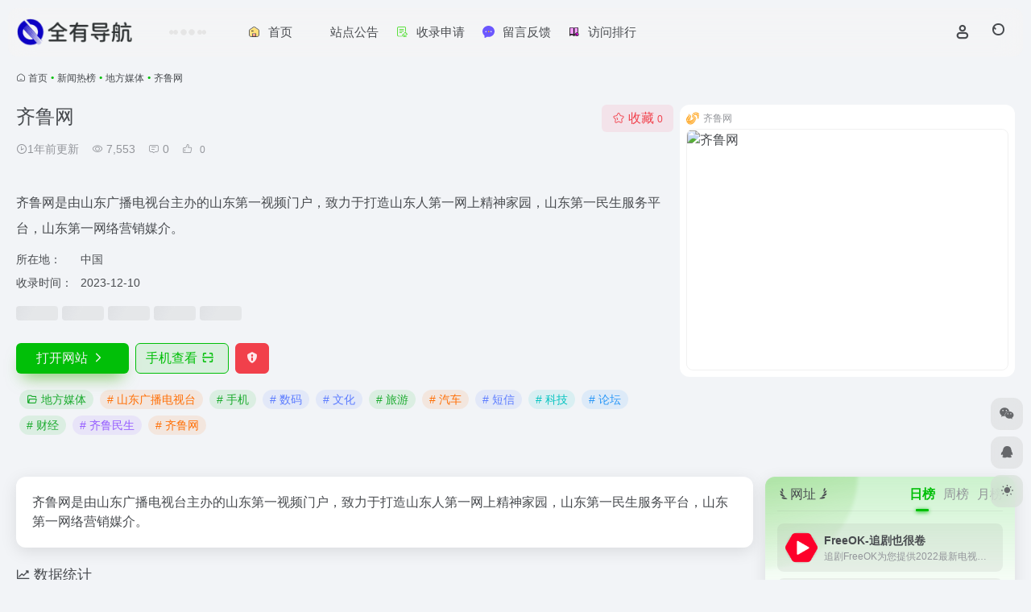

--- FILE ---
content_type: text/html; charset=UTF-8
request_url: https://www.allhas.com/sites/1821.html
body_size: 16881
content:
<!DOCTYPE html>
<html lang="zh-Hans" class="">
<head> 
<meta charset="UTF-8">
<meta name="renderer" content="webkit">
<meta name="force-rendering" content="webkit">
<meta http-equiv="X-UA-Compatible" content="IE=edge, chrome=1">
<meta name="viewport" content="width=device-width, initial-scale=1.0, user-scalable=0, minimum-scale=1.0, maximum-scale=0.0, viewport-fit=cover">
<title>齐鲁网官网 - 齐鲁网是由山东广播电视台主办的山东第一视频门户，致力于打造山东人第一网上精神家园，山东第一民生服务平台，山东第一网络营销媒介 | 全有导航</title>
<meta name="theme-color" content="#f9f9f9" />
<meta name="keywords" content="山东广播电视台,手机,数码,文化,旅游,汽车,短信,科技,论坛,财经,齐鲁民生,齐鲁网,地方媒体,齐鲁网官网,齐鲁网推荐, 齐鲁网分享, 地方媒体资源,网址推荐,有用网站,全有导航" />
<meta name="description" content="齐鲁网是由山东广播电视台主办的山东第一视频门户，致力于打造山东人第一网上精神家园，山东第一民生服务平台，山东第一网络营销媒介" />
<meta property="og:type" content="article">
<meta property="og:url" content="https://www.allhas.com/sites/1821.html"/> 
<meta property="og:title" content="齐鲁网官网 - 齐鲁网是由山东广播电视台主办的山东第一视频门户，致力于打造山东人第一网上精神家园，山东第一民生服务平台，山东第一网络营销媒介 | 全有导航">
<meta property="og:description" content="齐鲁网是由山东广播电视台主办的山东第一视频门户，致力于打造山东人第一网上精神家园，山东第一民生服务平台，山东第一网络营销媒介">
<meta property="og:image" content="https://www.allhas.com/wp-content/uploads/2023/12/876c1-www.iqilu.com.png">
<meta property="og:site_name" content="全有导航">
<link rel="shortcut icon" href="https://www.allhas.com/wp-content/uploads/2025/11/1763280630-ahdyico.png">
<link rel="apple-touch-icon" href="https://www.allhas.com/wp-content/uploads/2025/11/1763280630-ahdyico.png">
<!--[if IE]><script src="https://www.allhas.com/wp-content/themes/onenav/assets/js/html5.min.js"></script><![endif]-->
<meta name='robots' content='max-image-preview:large' />
<link rel='dns-prefetch' href='//www.allhas.com' />
<link rel='dns-prefetch' href='//at.alicdn.com' />
<link rel="alternate" title="oEmbed (JSON)" type="application/json+oembed" href="https://www.allhas.com/wp-json/oembed/1.0/embed?url=https%3A%2F%2Fwww.allhas.com%2Fsites%2F1821.html" />
<link rel="alternate" title="oEmbed (XML)" type="text/xml+oembed" href="https://www.allhas.com/wp-json/oembed/1.0/embed?url=https%3A%2F%2Fwww.allhas.com%2Fsites%2F1821.html&#038;format=xml" />
<style id='wp-img-auto-sizes-contain-inline-css' type='text/css'>
img:is([sizes=auto i],[sizes^="auto," i]){contain-intrinsic-size:3000px 1500px}
/*# sourceURL=wp-img-auto-sizes-contain-inline-css */
</style>
<style id='classic-theme-styles-inline-css' type='text/css'>
/*! This file is auto-generated */
.wp-block-button__link{color:#fff;background-color:#32373c;border-radius:9999px;box-shadow:none;text-decoration:none;padding:calc(.667em + 2px) calc(1.333em + 2px);font-size:1.125em}.wp-block-file__button{background:#32373c;color:#fff;text-decoration:none}
/*# sourceURL=/wp-includes/css/classic-themes.min.css */
</style>
<link rel='stylesheet' id='bootstrap-css' href='https://www.allhas.com/wp-content/themes/onenav/assets/css/bootstrap.min.css?ver=5.58' type='text/css' media='all' />
<link rel='stylesheet' id='swiper-css' href='https://www.allhas.com/wp-content/themes/onenav/assets/css/swiper-bundle.min.css?ver=5.58' type='text/css' media='all' />
<link rel='stylesheet' id='lightbox-css' href='https://www.allhas.com/wp-content/themes/onenav/assets/css/jquery.fancybox.min.css?ver=5.58' type='text/css' media='all' />
<link rel='stylesheet' id='iconfont-css' href='https://www.allhas.com/wp-content/themes/onenav/assets/css/iconfont.css?ver=5.58' type='text/css' media='all' />
<link rel='stylesheet' id='iconfont-io-0-css' href='//at.alicdn.com/t/c/font_3860224_vvj3n8b7qic.css' type='text/css' media='all' />
<link rel='stylesheet' id='main-css' href='https://www.allhas.com/wp-content/themes/onenav/assets/css/main.min.css?ver=5.58' type='text/css' media='all' />
<script type="text/javascript" src="https://www.allhas.com/wp-content/themes/onenav/assets/js/jquery.min.js?ver=5.58" id="jquery-js"></script>
<link rel="canonical" href="https://www.allhas.com/sites/1821.html" />
<style>:root{--theme-color:#01bf08;--theme-color-rgb:1,191,8;--hover-color:#34ac01;--focus-shadow-color:rgba(52, 172, 1, 0.6);--main-aside-basis-width:220px;--home-max-width:1600px;--main-radius:12px;--main-max-width:1260px;}</style></head> 
<body class="wp-singular sites-template-default single single-sites postid-1821 wp-theme-onenav container-body sidebar_right sites aside-min">
<header class="main-header header-fixed"><div class="header-nav blur-bg"><nav class="switch-container container-header nav-top header-center d-flex align-items-center h-100 container"><div class="navbar-logo d-flex mr-4"><a href="https://www.allhas.com" class="logo-expanded"><img src="https://www.allhas.com/wp-content/uploads/2025/11/1764507979-qydh.webp" height="36" switch-src="https://www.allhas.com/wp-content/uploads/2025/11/1763280519-ahdy.png" is-dark="false" alt="全有导航"></a><div class=""></div></div><div class="header-weather d-none d-md-block mr-4"><div id="io_weather_widget" class="io-weather-widget" data-locale="zh-chs" data-token="72d930ad-95d5-4f45-8681-701218b4e4e2"><div class="header-weather-p"><span></span><span></span><span></span></div></div></div><div class="navbar-header-menu"><ul class="nav navbar-header d-none d-md-flex mr-3"><li id="menu-item-1097" class="menu-item menu-item-type-custom menu-item-object-custom menu-item-home menu-item-1097"><a href="https://www.allhas.com/"><i class="io io-shouye3 icon-fw icon-lg mr-2"></i><span>首页</span></a></li>
<li id="menu-item-1096" class="menu-item menu-item-type-custom menu-item-object-custom menu-item-1096"><a href="https://www.allhas.com/bulletin"><i class="io io-gonggao icon-fw icon-lg mr-2"></i><span>站点公告</span></a></li>
<li id="menu-item-1095" class="menu-item menu-item-type-post_type menu-item-object-page menu-item-1095"><a href="https://www.allhas.com/tougao"><i class="io io-xiaojiashenqing icon-fw icon-lg mr-2"></i><span>收录申请</span></a></li>
<li id="menu-item-1229" class="menu-item menu-item-type-post_type menu-item-object-page menu-item-1229"><a href="https://www.allhas.com/feedback"><i class="io io-yijianfankui icon-fw icon-lg mr-2"></i><span>留言反馈</span></a></li>
<li id="menu-item-2270" class="menu-item menu-item-type-custom menu-item-object-custom menu-item-2270"><a href="/rankings"><i class="io io-xuexishijian icon-fw icon-lg mr-2"></i><span>访问排行</span></a></li>
<li class="menu-item io-menu-fold hide"><a href="javascript:void(0);"><i class="iconfont icon-dian"></i></a><ul class="sub-menu"></ul></li></ul></div><div class="flex-fill"></div><ul class="nav header-tools position-relative"><li class="nav-item mr-2 d-none d-xxl-block"><div class="text-sm line1"><script type="text/javascript" src="https://allhas.com/yiyan/api/?format=js&charset=utf-8"></script>
<div id="hitokoto"><script>hitokoto()</script></div></div></li><li class="header-icon-btn nav-login d-none d-md-block"><a href="https://www.allhas.com/login/?redirect_to=https://www.allhas.com/sites/1821.html"><i class="iconfont icon-user icon-lg"></i></a><ul class="sub-menu mt-5"><div class="menu-user-box "><div class="nav-user-box br-lg mt-n5 fx-bg fx-shadow px-3 py-2" js-href="https://www.allhas.com/login/?redirect_to=https://www.allhas.com/sites/1821.html"><div class="user-info d-flex align-items-center position-relative"><div class="avatar-img"><img src="https://www.allhas.com/wp-content/themes/onenav/assets/images/gravatar.jpg" class="avatar avatar-96 photo" height="96" width="96"></div><div class="user-right flex-fill overflow-hidden ml-2"><b>未登录</b><div class="text-xs line1">登录后即可体验更多功能</div></div></div></div><div class="text-center user-btn"><div class="d-flex justify-content-around mt-2"><button js-href="https://www.allhas.com/login/?redirect_to=https://www.allhas.com/sites/1821.html" class="btn menu-user-btn text-xs flex-fill  vc-l-blue" target="_blank" rel="nofollow"><i class="iconfont icon-user"></i><span class="white-nowrap">登录</span></button><button js-href="https://www.allhas.com/login/?action=register" class="btn menu-user-btn text-xs flex-fill  vc-l-green" target="_blank" rel="nofollow"><i class="iconfont icon-register"></i><span class="white-nowrap">注册</span></button><button js-href="https://www.allhas.com/login/?action=lostpassword&#038;redirect_to=https://www.allhas.com/wp-login.php?action=lostpassword&#038;redirect_to=https%3A%2F%2Fwww.allhas.com%2Fsites%2F1821.html" class="btn menu-user-btn text-xs flex-fill  vc-l-yellow" target="_blank" rel="nofollow"><i class="iconfont icon-password"></i><span class="white-nowrap">找回密码</span></button></div></div></div></ul></li><li class="header-icon-btn nav-search"><a href="javascript:" class="search-ico-btn nav-search-icon" data-toggle-div data-target="#search-modal" data-z-index="101"><i class="search-bar"></i></a></li></ul><div class="d-block d-md-none menu-btn" data-toggle-div data-target=".mobile-nav" data-class="is-mobile" aria-expanded="false"><span class="menu-bar"></span><span class="menu-bar"></span><span class="menu-bar"></span></div></nav></div></header><div class="mobile-header"><nav class="mobile-nav"><ul class="menu-nav mb-4"></ul><div class="menu-user-box mb-4"><div class="nav-user-box br-lg mt-n5 fx-bg fx-shadow px-3 py-2" js-href="https://www.allhas.com/login/?redirect_to=https://www.allhas.com/sites/1821.html"><div class="user-info d-flex align-items-center position-relative"><div class="avatar-img"><img src="https://www.allhas.com/wp-content/themes/onenav/assets/images/gravatar.jpg" class="avatar avatar-96 photo" height="96" width="96"></div><div class="user-right flex-fill overflow-hidden ml-2"><b>未登录</b><div class="text-xs line1">登录后即可体验更多功能</div></div></div></div><div class="text-center user-btn"><div class="d-flex justify-content-around mt-2"><button js-href="https://www.allhas.com/login/?redirect_to=https://www.allhas.com/sites/1821.html" class="btn menu-user-btn text-xs flex-fill  vc-l-blue" target="_blank" rel="nofollow"><i class="iconfont icon-user"></i><span class="white-nowrap">登录</span></button><button js-href="https://www.allhas.com/login/?action=register" class="btn menu-user-btn text-xs flex-fill  vc-l-green" target="_blank" rel="nofollow"><i class="iconfont icon-register"></i><span class="white-nowrap">注册</span></button><button js-href="https://www.allhas.com/login/?action=lostpassword&#038;redirect_to=https://www.allhas.com/wp-login.php?action=lostpassword&#038;redirect_to=https%3A%2F%2Fwww.allhas.com%2Fsites%2F1821.html" class="btn menu-user-btn text-xs flex-fill  vc-l-yellow" target="_blank" rel="nofollow"><i class="iconfont icon-password"></i><span class="white-nowrap">找回密码</span></button></div></div></div></nav></div><main class="container my-2" role="main">
    <nav class="text-xs mb-3 mb-md-4" aria-label="breadcrumb"><i class="iconfont icon-home"></i> <a class="crumbs" href="https://www.allhas.com/">首页</a><i class="text-color vc-theme px-1">•</i><a href="https://www.allhas.com/favorites/news">新闻热榜</a><i class="text-color vc-theme px-1">•</i><a href="https://www.allhas.com/favorites/local-media">地方媒体</a><i class="text-color vc-theme px-1">•</i><span aria-current="page">齐鲁网</span></nav><div class="d-flex flex-column flex-md-row site-content mb-4 mb-md-5"><!-- 网址信息 --><div class="site-body flex-fill text-sm"><div class="d-flex flex-wrap mb-4"><div class="site-name-box flex-fill mb-3"><h1 class="site-name h3 mb-3">齐鲁网</h1><div class="d-flex flex-fill text-muted text-sm"><span class="mr-3"><i class="iconfont icon-time-o"></i><span title="2023年12月10日 am10:56发布">1年前更新</span></span><span class="views mr-3"><i class="iconfont icon-chakan-line"></i> 7,553</span><span class="mr-3"><a class="smooth" href="#comments"> <i class="iconfont icon-comment"></i> 0</a></span>
        <a href="javascript:;" data-type="like" data-post_type="sites" data-post_id="1821" data-ticket="872578c861" class="io-posts-like mr-3" data-toggle="tooltip" title="点赞"><i class="iconfont icon-like-line mr-1"></i>
            <small class="star-count text-xs">0</small>
        </a></div></div><div class="posts-like">
        <a href="javascript:;" data-type="favorite" data-post_type="sites" data-post_id="1821" data-ticket="872578c861" class="io-posts-like btn vc-l-red text-md py-1" data-toggle="tooltip" title="收藏"><i class="iconfont icon-collection-line mr-1" data-class="icon-collection icon-collection-line"></i>收藏
            <small class="star-count text-xs">0</small>
        </a></div></div><div class="mt-2"><p class="mb-2">齐鲁网是由山东广播电视台主办的山东第一视频门户，致力于打造山东人第一网上精神家园，山东第一民生服务平台，山东第一网络营销媒介。</p><div class="table-div"><div class="table-row"><div class="table-title">所在地：</div><div class="table-value">中国</div></div><div class="table-row"><div class="table-title">收录时间：</div><div class="table-value">2023-12-10</div></div></div><div class="mt-2 sites-seo-load" data-url="www.iqilu.com" data-go_to="https://www.allhas.com/go/?url=aHR0cHM6Ly9zZW8uNTExOC5jb20vd3d3LmlxaWx1LmNvbT90PXlkbQ%3D%3D"><span class="sites-weight loading"></span><span class="sites-weight loading"></span><span class="sites-weight loading"></span><span class="sites-weight loading"></span><span class="sites-weight loading"></span></div><div class="site-go mt-3"><a href="https://www.allhas.com/go/?url=aHR0cHM6Ly93d3cuaXFpbHUuY29tLw%3D%3D" title="齐鲁网" target="_blank" class="btn vc-theme btn-shadow px-4 btn-i-r mr-2"><span>打开网站<i class="iconfont icon-arrow-r-m"></i></span></a><a href="javascript:" class="btn vc-l-theme btn-outline qr-img btn-i-r mr-2"  data-toggle="tooltip" data-placement="bottom" data-html="true" title="<img src='//api.qrserver.com/v1/create-qr-code/?size=150x150&amp;margin=10&amp;data=https://www.iqilu.com/' width='150'>"><span>手机查看<i class="iconfont icon-qr-sweep"></i></span></a><a href="javascript:" class="btn vc-red tooltip-toggle mr-2" data-post_id="1821" data-toggle="modal" data-placement="top" data-target="#report-sites-modal" title="反馈"><i class="iconfont icon-statement icon-lg"></i></a></div><div class="terms-list mt-3"><a href="https://www.allhas.com/favorites/local-media" class="vc-l-green btn btn-sm text-height-xs m-1 rounded-pill text-sm" rel="tag" title="查看更多"><i class="iconfont icon-folder mr-1"></i>地方媒体</a><a href="https://www.allhas.com/sitetag/%e5%b1%b1%e4%b8%9c%e5%b9%bf%e6%92%ad%e7%94%b5%e8%a7%86%e5%8f%b0" class="vc-l-yellow btn btn-sm text-height-xs m-1 rounded-pill text-sm" rel="tag" title="查看更多"># 山东广播电视台</a><a href="https://www.allhas.com/sitetag/%e6%89%8b%e6%9c%ba" class="vc-l-green btn btn-sm text-height-xs m-1 rounded-pill text-sm" rel="tag" title="查看更多"># 手机</a><a href="https://www.allhas.com/sitetag/%e6%95%b0%e7%a0%81" class="vc-l-violet btn btn-sm text-height-xs m-1 rounded-pill text-sm" rel="tag" title="查看更多"># 数码</a><a href="https://www.allhas.com/sitetag/%e6%96%87%e5%8c%96" class="vc-l-violet btn btn-sm text-height-xs m-1 rounded-pill text-sm" rel="tag" title="查看更多"># 文化</a><a href="https://www.allhas.com/sitetag/%e6%97%85%e6%b8%b8" class="vc-l-green btn btn-sm text-height-xs m-1 rounded-pill text-sm" rel="tag" title="查看更多"># 旅游</a><a href="https://www.allhas.com/sitetag/%e6%b1%bd%e8%bd%a6" class="vc-l-yellow btn btn-sm text-height-xs m-1 rounded-pill text-sm" rel="tag" title="查看更多"># 汽车</a><a href="https://www.allhas.com/sitetag/%e7%9f%ad%e4%bf%a1" class="vc-l-violet btn btn-sm text-height-xs m-1 rounded-pill text-sm" rel="tag" title="查看更多"># 短信</a><a href="https://www.allhas.com/sitetag/%e7%a7%91%e6%8a%80" class="vc-l-cyan btn btn-sm text-height-xs m-1 rounded-pill text-sm" rel="tag" title="查看更多"># 科技</a><a href="https://www.allhas.com/sitetag/%e8%ae%ba%e5%9d%9b" class="vc-l-blue btn btn-sm text-height-xs m-1 rounded-pill text-sm" rel="tag" title="查看更多"># 论坛</a><a href="https://www.allhas.com/sitetag/%e8%b4%a2%e7%bb%8f" class="vc-l-green btn btn-sm text-height-xs m-1 rounded-pill text-sm" rel="tag" title="查看更多"># 财经</a><a href="https://www.allhas.com/sitetag/%e9%bd%90%e9%b2%81%e6%b0%91%e7%94%9f" class="vc-l-purple btn btn-sm text-height-xs m-1 rounded-pill text-sm" rel="tag" title="查看更多"># 齐鲁民生</a><a href="https://www.allhas.com/sitetag/%e9%bd%90%e9%b2%81%e7%bd%91" class="vc-l-yellow btn btn-sm text-height-xs m-1 rounded-pill text-sm" rel="tag" title="查看更多"># 齐鲁网</a></div></div></div><!-- 网址信息 end --><div class="sites-preview ml-0 ml-md-2 mt-3 mt-md-0"><div class="preview-body"><div class="site-favicon"><img src="https://www.allhas.com/wp-content/uploads/2023/12/876c1-www.iqilu.com.png" alt="齐鲁网" width="16" height="16"><span class="text-muted text-xs">齐鲁网</span></div><div class="site-img img-sites"><img class=" lazy unfancybox" src="https://www.allhas.com/wp-content/themes/onenav/assets/images/sites_null.png" data-src="https://cdn.iocdn.cc/mshots/v1/www.iqilu.com?w=456&#038;h=300"  height="300" width="456"  alt="齐鲁网"><a href="https://www.allhas.com/go/?url=aHR0cHM6Ly93d3cuaXFpbHUuY29tLw%3D%3D" title="齐鲁网" target="_blank" class="btn preview-btn rounded-pill vc-theme btn-shadow px-4 btn-sm"><span>打开网站</span></a></div></div></div></div>    <div class="content">
        <div class="content-wrap">
            <div class="content-layout">
                    <div class="panel site-content card"> 
        <div class="card-body">
                        <div class="panel-body single">
                齐鲁网是由山东广播电视台主办的山东第一视频门户，致力于打造山东人第一网上精神家园，山东第一民生服务平台，山东第一网络营销媒介。            </div>
                    </div>
    </div>
        <h2 class="text-gray text-lg my-4"><i class="iconfont icon-zouxiang mr-1"></i>数据统计</h2>
    <div class="card io-chart"> 
        <div id="chart-container" class="" style="height:300px" data-type="sites" data-post_id="1821" data-nonce="8b4c69a394">
            <div class="chart-placeholder p-4">
                <div class="legend">
                    <span></span>
                    <span></span>
                    <span></span>
                </div>
                <div class="pillar">
                    <span style="height:40%"></span>
                    <span style="height:60%"></span>
                    <span style="height:30%"></span>
                    <span style="height:70%"></span>
                    <span style="height:80%"></span>
                    <span style="height:60%"></span>
                    <span style="height:90%"></span>
                    <span style="height:50%"></span>
                    <span style="height:40%"></span>
                    <span style="height:80%"></span>
                    <span style="height:60%"></span>
                    <span style="height:50%"></span>
                </div>
            </div>
        </div> 
    </div> 
        <h2 class="text-gray text-lg my-4"><i class="iconfont icon-tubiaopeizhi mr-1"></i>数据评估</h2>
    <div class="panel site-content sites-default-content card"> 
        <div class="card-body">
            <p class="viewport">
            齐鲁网浏览人数已经达到7,553，如你需要查询该站的相关权重信息，可以点击"<a class="external" href="https://www.allhas.com/go/?url=aHR0cHM6Ly9zZW8uNTExOC5jb20vd3d3LmlxaWx1LmNvbT90PXlkbQ%3D%3D" rel="nofollow" target="_blank">5118数据</a>""<a class="external" href="https://www.allhas.com/go/?url=aHR0cHM6Ly93d3cuYWl6aGFuLmNvbS9zZW8vd3d3LmlxaWx1LmNvbQ%3D%3D" rel="nofollow" target="_blank">爱站数据</a>""<a class="external" href="https://www.allhas.com/go/?url=aHR0cHM6Ly9zZW8uY2hpbmF6LmNvbS8%2FcT13d3cuaXFpbHUuY29t" rel="nofollow" target="_blank">Chinaz数据</a>"进入；以目前的网站数据参考，建议大家请以爱站数据为准，更多网站价值评估因素如：齐鲁网的访问速度、搜索引擎收录以及索引量、用户体验等；当然要评估一个站的价值，最主要还是需要根据您自身的需求以及需要，一些确切的数据则需要找齐鲁网的站长进行洽谈提供。如该站的IP、PV、跳出率等！</p>
            <div class="text-center my-2"><span class=" content-title"><span class="d-none">关于齐鲁网</span>特别声明</span></div>
            <p class="text-muted text-sm m-0">
            本站全有导航提供的齐鲁网都来源于网络，不保证外部链接的准确性和完整性，同时，对于该外部链接的指向，不由全有导航实际控制，在2023年12月10日 上午10:56收录时，该网页上的内容，都属于合规合法，后期网页的内容如出现违规，可以直接联系网站管理员进行删除，全有导航不承担任何责任。</p>
        </div>
        <div class="card-footer text-muted text-xs">
            <div class="d-flex"><span>全有导航致力于优质、实用的网络站点资源收集与分享！</span><span class="ml-auto d-none d-md-block">本文地址https://www.allhas.com/sites/1821.html转载请注明</span></div>
        </div>
    </div>
<h4 class="text-gray text-lg my-4"><i class="site-tag iconfont icon-tag icon-lg mr-1" ></i>相关导航</h4><div class="posts-row"><article class="posts-item sites-item d-flex style-sites-default post-1768 col-2a col-md-4a" data-toggle="tooltip" data-placement="bottom"  title="大吉网—吉林日报官方网站。作为吉林省委机关报，坚决贯彻党中央精神，紧密配合、服务于吉林省委、省政府的中心工作，及时、迅速反映广大人民群众的生活和呼声，是《吉林日报》持之以恒的办报宗旨。联系电话0431-88601901">
                
                
                <a href="https://www.allhas.com/sites/1768.html" target="_blank"  data-id="1768" data-url="http://dajilin.com" class="sites-body " title="大吉网">
                    <div class="item-header"><div class="item-media"><div class="blur-img-bg lazy-bg" data-bg="[data-uri]"> </div><div class="item-image"><img class="fill-cover sites-icon lazy unfancybox" src="https://www.allhas.com/wp-content/themes/onenav/assets/images/favicon.png" data-src="[data-uri]"  height="auto" width="auto"  alt="大吉网"></div></div></div>
                    <div class="item-body overflow-hidden d-flex flex-column flex-fill">
                        <h3 class="item-title line1"><b>大吉网</b></h3>
                        <div class="line1 text-muted text-xs">大吉网—吉林日报官方网站。作为吉林省委机关报，坚决贯彻党中央精神，紧密配合、服务于吉林省委、省政府的中心工作，及时、迅速反映广大人民群众的生活和呼声，是《吉林日报》持之以恒的办报宗旨。联系电话0431-88601901</div>
                    </div>
                </a> 
                    
                <div class="sites-tags">
                    
                    <a href="https://www.allhas.com/go/?url=aHR0cDovL2RhamlsaW4uY29tLw%3D%3D" target="_blank" rel="external nofollow noopener" class="togo ml-auto text-center text-muted is-views" data-id="1768" data-toggle="tooltip" data-placement="right"  title="直达"><i class="iconfont icon-goto"></i></a>
                </div>
                
            </article><article class="posts-item sites-item d-flex style-sites-default post-1772 col-2a col-md-4a" data-toggle="tooltip" data-placement="bottom"  title="中国台湾网是中央台办和国台办管理的国家重点新闻网站，拥有庞大的涉台资源。全面报道台湾事务和两岸关系的重要新闻资讯，致力于传播两岸亲情，沟通两岸民意，服务两岸交流，是两岸网络信息枢纽和同胞交流互动平台。">
                
                
                <a href="https://www.allhas.com/sites/1772.html" target="_blank"  data-id="1772" data-url="http://www.taiwan.cn" class="sites-body " title="中国台湾网">
                    <div class="item-header"><div class="item-media"><div class="blur-img-bg lazy-bg" data-bg="https://www.allhas.com/wp-content/uploads/2023/12/e786f-www.taiwan.cn.png"> </div><div class="item-image"><img class="fill-cover sites-icon lazy unfancybox" src="https://www.allhas.com/wp-content/themes/onenav/assets/images/favicon.png" data-src="https://www.allhas.com/wp-content/uploads/2023/12/e786f-www.taiwan.cn.png"  height="auto" width="auto"  alt="中国台湾网"></div></div></div>
                    <div class="item-body overflow-hidden d-flex flex-column flex-fill">
                        <h3 class="item-title line1"><b>中国台湾网</b></h3>
                        <div class="line1 text-muted text-xs">中国台湾网是中央台办和国台办管理的国家重点新闻网站，拥有庞大的涉台资源。全面报道台湾事务和两岸关系的重要新闻资讯，致力于传播两岸亲情，沟通两岸民意，服务两岸交流，是两岸网络信息枢纽和同胞交流互动平台。</div>
                    </div>
                </a> 
                    
                <div class="sites-tags">
                    
                    <a href="https://www.allhas.com/go/?url=aHR0cDovL3d3dy50YWl3YW4uY24v" target="_blank" rel="external nofollow noopener" class="togo ml-auto text-center text-muted is-views" data-id="1772" data-toggle="tooltip" data-placement="right"  title="直达"><i class="iconfont icon-goto"></i></a>
                </div>
                
            </article><article class="posts-item sites-item d-flex style-sites-default post-1784 col-2a col-md-4a" data-toggle="tooltip" data-placement="bottom"  title="中国西藏网创办于2000年5月25日，是全球受众最多、影响最大、报道最权威的涉藏新闻综合网站。有中、英、德、法、藏等5个语种、6个子网，以关注高层动向、追踪藏区时事、钩沉史海秘闻、冷观世界风云为宗旨，全年365×24小时向全球提供涉藏新闻资讯服务。">
                
                
                <a href="https://www.allhas.com/sites/1784.html" target="_blank"  data-id="1784" data-url="http://www.tibet.cn" class="sites-body " title="中国西藏网">
                    <div class="item-header"><div class="item-media"><div class="blur-img-bg lazy-bg" data-bg="https://www.allhas.com/wp-content/uploads/2023/12/79d30-www.tibet.cn.png"> </div><div class="item-image"><img class="fill-cover sites-icon lazy unfancybox" src="https://www.allhas.com/wp-content/themes/onenav/assets/images/favicon.png" data-src="https://www.allhas.com/wp-content/uploads/2023/12/79d30-www.tibet.cn.png"  height="auto" width="auto"  alt="中国西藏网"></div></div></div>
                    <div class="item-body overflow-hidden d-flex flex-column flex-fill">
                        <h3 class="item-title line1"><b>中国西藏网</b></h3>
                        <div class="line1 text-muted text-xs">中国西藏网创办于2000年5月25日，是全球受众最多、影响最大、报道最权威的涉藏新闻综合网站。有中、英、德、法、藏等5个语种、6个子网，以关注高层动向、追踪藏区时事、钩沉史海秘闻、冷观世界风云为宗旨，全年365×24小时向全球提供涉藏新闻资讯服务。</div>
                    </div>
                </a> 
                    
                <div class="sites-tags">
                    
                    <a href="https://www.allhas.com/go/?url=aHR0cDovL3d3dy50aWJldC5jbi8%3D" target="_blank" rel="external nofollow noopener" class="togo ml-auto text-center text-muted is-views" data-id="1784" data-toggle="tooltip" data-placement="right"  title="直达"><i class="iconfont icon-goto"></i></a>
                </div>
                
            </article><article class="posts-item sites-item d-flex style-sites-default post-1762 col-2a col-md-4a" data-toggle="tooltip" data-placement="bottom"  title="上海热线：最上海的热线！">
                
                
                <a href="https://www.allhas.com/sites/1762.html" target="_blank"  data-id="1762" data-url="https://www.online.sh.cn" class="sites-body " title="上海热线：最上海的热线！">
                    <div class="item-header"><div class="item-media"><div class="blur-img-bg lazy-bg" data-bg="https://www.allhas.com/wp-content/uploads/2023/12/604aa-www.online.sh.cn.png"> </div><div class="item-image"><img class="fill-cover sites-icon lazy unfancybox" src="https://www.allhas.com/wp-content/themes/onenav/assets/images/favicon.png" data-src="https://www.allhas.com/wp-content/uploads/2023/12/604aa-www.online.sh.cn.png"  height="auto" width="auto"  alt="上海热线：最上海的热线！"></div></div></div>
                    <div class="item-body overflow-hidden d-flex flex-column flex-fill">
                        <h3 class="item-title line1"><b>上海热线：最上海的热线！</b></h3>
                        <div class="line1 text-muted text-xs">上海热线：最上海的热线！</div>
                    </div>
                </a> 
                    
                <div class="sites-tags">
                    
                    <a href="https://www.allhas.com/go/?url=aHR0cHM6Ly93d3cub25saW5lLnNoLmNuLw%3D%3D" target="_blank" rel="external nofollow noopener" class="togo ml-auto text-center text-muted is-views" data-id="1762" data-toggle="tooltip" data-placement="right"  title="直达"><i class="iconfont icon-goto"></i></a>
                </div>
                
            </article><article class="posts-item sites-item d-flex style-sites-default post-1780 col-2a col-md-4a" data-toggle="tooltip" data-placement="bottom"  title="南方网是全国最早一批创办的重点新闻网站，是广东省委机关网，由广东省委宣传部主管、南方报业传媒集团主办，是国内领先的以新闻为核心、技术引领、创新驱动的科技型主流网络媒体。">
                
                
                <a href="https://www.allhas.com/sites/1780.html" target="_blank"  data-id="1780" data-url="https://www.southcn.com" class="sites-body " title="南方网">
                    <div class="item-header"><div class="item-media"><div class="blur-img-bg lazy-bg" data-bg="https://www.allhas.com/wp-content/uploads/2023/12/8280f-www.southcn.com.png"> </div><div class="item-image"><img class="fill-cover sites-icon lazy unfancybox" src="https://www.allhas.com/wp-content/themes/onenav/assets/images/favicon.png" data-src="https://www.allhas.com/wp-content/uploads/2023/12/8280f-www.southcn.com.png"  height="auto" width="auto"  alt="南方网"></div></div></div>
                    <div class="item-body overflow-hidden d-flex flex-column flex-fill">
                        <h3 class="item-title line1"><b>南方网</b></h3>
                        <div class="line1 text-muted text-xs">南方网是全国最早一批创办的重点新闻网站，是广东省委机关网，由广东省委宣传部主管、南方报业传媒集团主办，是国内领先的以新闻为核心、技术引领、创新驱动的科技型主流网络媒体。</div>
                    </div>
                </a> 
                    
                <div class="sites-tags">
                    
                    <a href="https://www.allhas.com/go/?url=aHR0cHM6Ly93d3cuc291dGhjbi5jb20v" target="_blank" rel="external nofollow noopener" class="togo ml-auto text-center text-muted is-views" data-id="1780" data-toggle="tooltip" data-placement="right"  title="直达"><i class="iconfont icon-goto"></i></a>
                </div>
                
            </article><article class="posts-item sites-item d-flex style-sites-default post-1829 col-2a col-md-4a" data-toggle="tooltip" data-placement="bottom"  title="中江网 – 中国江苏网是国务院新闻办确定的全国重点新闻网站,，由中共江苏省委宣传部主管，新华报业传媒集团主办。是新兴的省级主流媒体,是综合性、多媒体的江苏门户网站">
                
                
                <a href="https://www.allhas.com/sites/1829.html" target="_blank"  data-id="1829" data-url="http://www.jschina.com.cn" class="sites-body " title="中江网">
                    <div class="item-header"><div class="item-media"><div class="blur-img-bg lazy-bg" data-bg="https://www.allhas.com/wp-content/uploads/2023/12/94c68-www.jschina.com.cn.png"> </div><div class="item-image"><img class="fill-cover sites-icon lazy unfancybox" src="https://www.allhas.com/wp-content/themes/onenav/assets/images/favicon.png" data-src="https://www.allhas.com/wp-content/uploads/2023/12/94c68-www.jschina.com.cn.png"  height="auto" width="auto"  alt="中江网"></div></div></div>
                    <div class="item-body overflow-hidden d-flex flex-column flex-fill">
                        <h3 class="item-title line1"><b>中江网</b></h3>
                        <div class="line1 text-muted text-xs">中江网 – 中国江苏网是国务院新闻办确定的全国重点新闻网站,，由中共江苏省委宣传部主管，新华报业传媒集团主办。是新兴的省级主流媒体,是综合性、多媒体的江苏门户网站</div>
                    </div>
                </a> 
                    
                <div class="sites-tags">
                    
                    <a href="https://www.allhas.com/go/?url=aHR0cDovL3d3dy5qc2NoaW5hLmNvbS5jbi8%3D" target="_blank" rel="external nofollow noopener" class="togo ml-auto text-center text-muted is-views" data-id="1829" data-toggle="tooltip" data-placement="right"  title="直达"><i class="iconfont icon-goto"></i></a>
                </div>
                
            </article><article class="posts-item sites-item d-flex style-sites-default post-1788 col-2a col-md-4a" data-toggle="tooltip" data-placement="bottom"  title="广西新闻网是由国务院新闻办批准、自治区党委宣传部主管、广西日报传媒集团主办的全国重点新闻网站，打造“新闻+党务+政务+服务”平台，旗下有红豆社区、广西网视、桂声智库、桂管家等品牌栏目内容，已成为了解广西社会经济发展成就的可靠窗口。">
                
                
                <a href="https://www.allhas.com/sites/1788.html" target="_blank"  data-id="1788" data-url="https://www.gxnews.com.cn" class="sites-body " title="广西新闻网">
                    <div class="item-header"><div class="item-media"><div class="blur-img-bg lazy-bg" data-bg="https://www.allhas.com/wp-content/uploads/2023/12/3fc16-www.gxnews.com.cn.png"> </div><div class="item-image"><img class="fill-cover sites-icon lazy unfancybox" src="https://www.allhas.com/wp-content/themes/onenav/assets/images/favicon.png" data-src="https://www.allhas.com/wp-content/uploads/2023/12/3fc16-www.gxnews.com.cn.png"  height="auto" width="auto"  alt="广西新闻网"></div></div></div>
                    <div class="item-body overflow-hidden d-flex flex-column flex-fill">
                        <h3 class="item-title line1"><b>广西新闻网</b></h3>
                        <div class="line1 text-muted text-xs">广西新闻网是由国务院新闻办批准、自治区党委宣传部主管、广西日报传媒集团主办的全国重点新闻网站，打造“新闻+党务+政务+服务”平台，旗下有红豆社区、广西网视、桂声智库、桂管家等品牌栏目内容，已成为了解广西社会经济发展成就的可靠窗口。</div>
                    </div>
                </a> 
                    
                <div class="sites-tags">
                    
                    <a href="https://www.allhas.com/go/?url=aHR0cHM6Ly93d3cuZ3huZXdzLmNvbS5jbi8%3D" target="_blank" rel="external nofollow noopener" class="togo ml-auto text-center text-muted is-views" data-id="1788" data-toggle="tooltip" data-placement="right"  title="直达"><i class="iconfont icon-goto"></i></a>
                </div>
                
            </article><article class="posts-item sites-item d-flex style-sites-default post-1754 col-2a col-md-4a" data-toggle="tooltip" data-placement="bottom"  title="千龙网由新京报社主办、北京千龙新闻网络传播有限责任公司运营。北京千龙新闻网络传播有限责任公司由新京报社控股。千龙网于2000年5月25日上线，是北京市属重点新闻网站、首都高端智库建设试点单位。">
                
                
                <a href="https://www.allhas.com/sites/1754.html" target="_blank"  data-id="1754" data-url="https://www.qianlong.com" class="sites-body " title="千龙网">
                    <div class="item-header"><div class="item-media"><div class="blur-img-bg lazy-bg" data-bg="https://www.allhas.com/wp-content/uploads/2023/12/6f2b0-www.qianlong.com.png"> </div><div class="item-image"><img class="fill-cover sites-icon lazy unfancybox" src="https://www.allhas.com/wp-content/themes/onenav/assets/images/favicon.png" data-src="https://www.allhas.com/wp-content/uploads/2023/12/6f2b0-www.qianlong.com.png"  height="auto" width="auto"  alt="千龙网"></div></div></div>
                    <div class="item-body overflow-hidden d-flex flex-column flex-fill">
                        <h3 class="item-title line1"><b>千龙网</b></h3>
                        <div class="line1 text-muted text-xs">千龙网由新京报社主办、北京千龙新闻网络传播有限责任公司运营。北京千龙新闻网络传播有限责任公司由新京报社控股。千龙网于2000年5月25日上线，是北京市属重点新闻网站、首都高端智库建设试点单位。</div>
                    </div>
                </a> 
                    
                <div class="sites-tags">
                    
                    <a href="https://www.allhas.com/go/?url=aHR0cHM6Ly93d3cucWlhbmxvbmcuY29tLw%3D%3D" target="_blank" rel="external nofollow noopener" class="togo ml-auto text-center text-muted is-views" data-id="1754" data-toggle="tooltip" data-placement="right"  title="直达"><i class="iconfont icon-goto"></i></a>
                </div>
                
            </article></div>
<!-- comments -->
<div id="comments" class="comments">
	<h2 id="comments-list-title" class="comments-title text-lg mx-1 my-4">
		<i class="iconfont icon-comment"></i>
		<span class="noticom">
			<a href="https://www.allhas.com/sites/1821.html#respond" class="comments-title" >暂无评论</a> 
		</span>
	</h2> 
	<div class="card">
		<div class="card-body"> 
						<div id="respond_box">
				<div id="respond" class="comment-respond">
										<form id="commentform" class="text-sm mb-4">	
						<div class="avatar-box d-flex align-items-center flex-fill mb-2">
							<div class="avatar-img"><img class="avatar rounded-circle" src="https://www.allhas.com/wp-content/themes/onenav/assets/images/gravatar.jpg"></div>						</div> 
						<div class="comment-textarea mb-3">
							<textarea name="comment" id="comment" class="form-control" placeholder="输入评论内容..." tabindex="4" cols="50" rows="3"></textarea>
						</div>
							
						<div id="comment-author-info" class="row  row-sm">
							<div class="col-12 col-md-6 mb-3"><input type="text" name="author" id="author" class="form-control" value="" size="22" placeholder="昵称" tabindex="2"/></div>	
							<div class="col-12 col-md-6 mb-3"><input type="text" name="email" id="email" class="form-control" value="" size="22" placeholder="邮箱" tabindex="3" /></div>
						</div>
																		<div class="com-footer d-flex justify-content-end flex-wrap">
							<input type="hidden" id="_wpnonce" name="_wpnonce" value="0170309074" /><input type="hidden" name="_wp_http_referer" value="/sites/1821.html" />							<a rel="nofollow" id="cancel-comment-reply-link" style="display: none;" href="javascript:;" class="btn vc-l-gray mx-2">再想想</a>
														<button class="btn btn-hover-dark btn-shadow vc-theme ml-2" type="submit" id="submit">发表评论</button>
							<input type="hidden" name="action" value="ajax_comment"/>
							<input type='hidden' name='comment_post_ID' value='1821' id='comment_post_ID' />
<input type='hidden' name='comment_parent' id='comment_parent' value='0' />
						</div>
					</form>
					<div class="clear"></div>
									</div>
			</div>	
						<div id="loading-comments"><span></span></div>
			<div class="col-1a-i nothing-box nothing-type-none"><div class="nothing"><img src="https://www.allhas.com/wp-content/themes/onenav/assets/images/svg/wp_none.svg" alt="none" class="nothing-svg"><div class="nothing-msg text-sm text-muted">暂无评论...</div></div></div>		
		</div>	
	</div>
</div><!-- comments end -->
            </div><!-- content-layout end -->
        </div><!-- content-wrap end -->
     
	<div class="sidebar sidebar-tools d-none d-lg-block">
		<div id="iow_ranking_post_min-4" class="fx-header-bg card io-sidebar-widget io-widget-ranking-list ajax-parent"><div class="sidebar-header "><div class="card-header widget-header"><h3 class="text-md mb-0">网址</h3></div></div><div class="range-nav text-md"><a href="javascript:;" class="is-tab-btn ajax-click-post active loaded" data-target=".ajax-panel" data-action="get_w_rankings_posts" data-args="{&quot;post_type&quot;:&quot;sites&quot;,&quot;range&quot;:&quot;today&quot;,&quot;count&quot;:&quot;6&quot;,&quot;window&quot;:&quot;1&quot;,&quot;only_title&quot;:&quot;&quot;,&quot;serial&quot;:&quot;1&quot;,&quot;show_thumbs&quot;:&quot;1&quot;,&quot;go&quot;:&quot;&quot;,&quot;nofollow&quot;:&quot;&quot;}" data-style="sites-default">日榜</a><a href="javascript:;" class="is-tab-btn ajax-click-post" data-target=".ajax-panel" data-action="get_w_rankings_posts" data-args="{&quot;post_type&quot;:&quot;sites&quot;,&quot;range&quot;:&quot;week&quot;,&quot;count&quot;:&quot;6&quot;,&quot;window&quot;:&quot;1&quot;,&quot;only_title&quot;:&quot;&quot;,&quot;serial&quot;:&quot;1&quot;,&quot;show_thumbs&quot;:&quot;1&quot;,&quot;go&quot;:&quot;&quot;,&quot;nofollow&quot;:&quot;&quot;}" data-style="sites-default">周榜</a><a href="javascript:;" class="is-tab-btn ajax-click-post" data-target=".ajax-panel" data-action="get_w_rankings_posts" data-args="{&quot;post_type&quot;:&quot;sites&quot;,&quot;range&quot;:&quot;month&quot;,&quot;count&quot;:&quot;6&quot;,&quot;window&quot;:&quot;1&quot;,&quot;only_title&quot;:&quot;&quot;,&quot;serial&quot;:&quot;1&quot;,&quot;show_thumbs&quot;:&quot;1&quot;,&quot;go&quot;:&quot;&quot;,&quot;nofollow&quot;:&quot;&quot;}" data-style="sites-default">月榜</a></div><div class="card-body"><div class="posts-row row-sm ajax-panel row-col-1a"><div class="posts-item sites-item d-flex style-sites-default post-48 muted-bg br-md no-go-ico" >
                
                
                <a href="https://www.allhas.com/sites/48.html" target="_blank"  data-id="48" data-url="https://www.freeok.vip" class="sites-body " title="FreeOK-追剧也很卷">
                    <div class="item-header"><div class="item-media"><div class="blur-img-bg lazy-bg" data-bg="https://allhas.com/wp-content/uploads/2023/01/aa270-www.freeok.vip.png"> </div><div class="item-image"><img class="fill-cover sites-icon lazy unfancybox" src="https://www.allhas.com/wp-content/themes/onenav/assets/images/favicon.png" data-src="https://allhas.com/wp-content/uploads/2023/01/aa270-www.freeok.vip.png"  height="auto" width="auto"  alt="FreeOK-追剧也很卷"></div></div></div>
                    <div class="item-body overflow-hidden d-flex flex-column flex-fill">
                        <h3 class="item-title line1"><b>FreeOK-追剧也很卷</b></h3>
                        <div class="line1 text-muted text-xs">追剧FreeOK为您提供2022最新电视剧、最新电影、动漫番剧、学习课程，蓝光视频免费在线观看服务，无广告不卡，每天第一时间更新！</div>
                    </div>
                </a> 
                    
                <div class="sites-tags">
                    
                    
                </div>
                
            </div><div class="posts-item sites-item d-flex style-sites-default post-338 muted-bg br-md no-go-ico" >
                
                
                <a href="https://www.allhas.com/sites/338.html" target="_blank"  data-id="338" data-url="https://asmr1.com" class="sites-body " title="ASMR第一站">
                    <div class="item-header"><div class="item-media"><div class="blur-img-bg lazy-bg" data-bg="https://allhas.com/wp-content/uploads/2023/01/22f34-asmr1.com.png"> </div><div class="item-image"><img class="fill-cover sites-icon lazy unfancybox" src="https://www.allhas.com/wp-content/themes/onenav/assets/images/favicon.png" data-src="https://allhas.com/wp-content/uploads/2023/01/22f34-asmr1.com.png"  height="auto" width="auto"  alt="ASMR第一站"></div></div></div>
                    <div class="item-body overflow-hidden d-flex flex-column flex-fill">
                        <h3 class="item-title line1"><b>ASMR第一站</b></h3>
                        <div class="line1 text-muted text-xs">ASMR第一站（ASMR1.com）是完全公益性的ASMR网址导航，本站旨在收集和记录并推荐全球的ASMR助眠哄睡作者，只为做一个方便所有ASMR爱好者查阅资料的导航网站。</div>
                    </div>
                </a> 
                    
                <div class="sites-tags">
                    
                    
                </div>
                
            </div><div class="posts-item sites-item d-flex style-sites-default post-540 muted-bg br-md no-go-ico" >
                
                
                <a href="https://www.allhas.com/sites/540.html" target="_blank"  data-id="540" data-url="https://www.dm2022.com" class="sites-body " title="Z动漫">
                    <div class="item-header"><div class="item-media"><div class="blur-img-bg lazy-bg" data-bg="https://allhas.com/wp-content/uploads/2023/01/e4f71-www.dm2022.com.png"> </div><div class="item-image"><img class="fill-cover sites-icon lazy unfancybox" src="https://www.allhas.com/wp-content/themes/onenav/assets/images/favicon.png" data-src="https://allhas.com/wp-content/uploads/2023/01/e4f71-www.dm2022.com.png"  height="auto" width="auto"  alt="Z动漫"></div></div></div>
                    <div class="item-body overflow-hidden d-flex flex-column flex-fill">
                        <h3 class="item-title line1"><b>Z动漫</b></h3>
                        <div class="line1 text-muted text-xs">Z动漫-全天同步更新最新动漫番剧，高清无广告蓝光1080P画质、流畅秒播不卡顿、番剧资源丰富,宅男腐女们最喜爱的动漫视频网站!</div>
                    </div>
                </a> 
                    
                <div class="sites-tags">
                    
                    
                </div>
                
            </div><div class="posts-item sites-item d-flex style-sites-default post-618 muted-bg br-md no-go-ico" >
                
                
                <a href="https://www.allhas.com/sites/618.html" target="_blank"  data-id="618" data-url="https://www.yikm.net" class="sites-body " title="小霸王，其樂無窮">
                    <div class="item-header"><div class="item-media"><div class="blur-img-bg lazy-bg" data-bg="https://allhas.com/wp-content/uploads/2023/01/3f520-www.yikm.net.png"> </div><div class="item-image"><img class="fill-cover sites-icon lazy unfancybox" src="https://www.allhas.com/wp-content/themes/onenav/assets/images/favicon.png" data-src="https://allhas.com/wp-content/uploads/2023/01/3f520-www.yikm.net.png"  height="auto" width="auto"  alt="小霸王，其樂無窮"></div></div></div>
                    <div class="item-body overflow-hidden d-flex flex-column flex-fill">
                        <h3 class="item-title line1"><b>小霸王，其樂無窮</b></h3>
                        <div class="line1 text-muted text-xs">魂鬥羅，超級瑪麗，熱血足球，三國志，合金彈頭，拳皇。 這些小時候的回憶，黑白電視機前玩著小霸王遊戲機的那種感覺令人懷念，希望大家可以找回童年的快樂</div>
                    </div>
                </a> 
                    
                <div class="sites-tags">
                    
                    
                </div>
                
            </div><div class="posts-item sites-item d-flex style-sites-default post-197 muted-bg br-md no-go-ico" >
                
                
                <a href="https://www.allhas.com/sites/197.html" target="_blank"  data-id="197" data-url="https://book.sfacg.com" class="sites-body " title="SF轻小说">
                    <div class="item-header"><div class="item-media"><div class="blur-img-bg lazy-bg" data-bg="https://allhas.com/wp-content/uploads/2023/01/4d5e7-book.sfacg.com.png"> </div><div class="item-image"><img class="fill-cover sites-icon lazy unfancybox" src="https://www.allhas.com/wp-content/themes/onenav/assets/images/favicon.png" data-src="https://allhas.com/wp-content/uploads/2023/01/4d5e7-book.sfacg.com.png"  height="auto" width="auto"  alt="SF轻小说"></div></div></div>
                    <div class="item-body overflow-hidden d-flex flex-column flex-fill">
                        <h3 class="item-title line1"><b>SF轻小说</b></h3>
                        <div class="line1 text-muted text-xs">SF轻小说网提供海量日本轻小说,国产轻小说,动漫小说,轻小说TXT下载,轻小说在线阅读,</div>
                    </div>
                </a> 
                    
                <div class="sites-tags">
                    
                    
                </div>
                
            </div><div class="posts-item sites-item d-flex style-sites-default post-340 muted-bg br-md no-go-ico" >
                
                
                <a href="https://www.allhas.com/sites/340.html" target="_blank"  data-id="340" data-url="https://www.aisasmr.com" class="sites-body " title="爱上ASMR">
                    <div class="item-header"><div class="item-media"><div class="blur-img-bg lazy-bg" data-bg="https://allhas.com/wp-content/uploads/2023/01/78e53-www.aisasmr.com.png"> </div><div class="item-image"><img class="fill-cover sites-icon lazy unfancybox" src="https://www.allhas.com/wp-content/themes/onenav/assets/images/favicon.png" data-src="https://allhas.com/wp-content/uploads/2023/01/78e53-www.aisasmr.com.png"  height="auto" width="auto"  alt="爱上ASMR"></div></div></div>
                    <div class="item-body overflow-hidden d-flex flex-column flex-fill">
                        <h3 class="item-title line1"><b>爱上ASMR</b></h3>
                        <div class="line1 text-muted text-xs">爱上ASMR是一个专注于ASMR资源的网站,我们提供ASMR资源的下载,给用户带来不一样的ASMR体验,让你感受ASMR的魅力.</div>
                    </div>
                </a> 
                    
                <div class="sites-tags">
                    
                    
                </div>
                
            </div></div></div><a href="https://www.allhas.com/rankings?type=sites" class="btn vc-l-yellow d-block mx-3 mb-3 text-sm" target="_blank">查看完整榜单</a></div> 
	</div>
    </div>
</main><!-- container end -->
    <footer class="main-footer footer-stick">
        <div class="switch-container container-footer container">
                <div class="footer row pt-5 text-center text-md-left">
        <div class="col-12 col-md-4 mb-4 mb-md-0"><a href="https://www.allhas.com" class="logo-expanded footer-logo"><img src="https://www.allhas.com/wp-content/uploads/2025/11/1764507979-qydh.webp" height="40" switch-src="https://www.allhas.com/wp-content/uploads/2025/11/1763280519-ahdy.png" is-dark="false" alt="全有导航"></a><div class="text-sm mt-4">全有导航小提示：按 Ctrl+D 可收藏本站。<br>本站仅为网址导航，所有信息均来源于网络，仅供参考。</div><div class="footer-social mt-3"><a class="social-btn bg-l" href="javascript:;" data-toggle="tooltip" data-placement="top" data-html="true" title="&lt;img src=&quot;https://www.allhas.com/wp-content/uploads/2024/04/1714283290-716.jpg&quot; height=&quot;100&quot; width=&quot;100&quot;&gt;" rel="external noopener nofollow"><i class="iconfont icon-wechat"></i></a><a class="social-btn bg-l" href="http://wpa.qq.com/msgrd?v=3&uin=9233783&site=qq&menu=yes" target="_blank" data-toggle="tooltip" data-placement="top" title="QQ" rel="external noopener nofollow"><i class="iconfont icon-qq"></i></a><a class="social-btn bg-l" href="mailto:mqd@live.com" target="_blank" data-toggle="tooltip" data-placement="top" title="Email" rel="external noopener nofollow"><i class="iconfont icon-gonggao4"></i></a></div></div>
        <div class="col-12 col-md-5 my-4 my-md-0"> 
            <p class="footer-links text-sm mb-3"><a href="https://www.allhas.com/links">友情链接</a>
<a href="https://www.allhas.com/yonghuxieyi">用户协议</a>
<a href="#">广告合作</a>
<a href="#">关于我们</a></p><ul class="footer-nav-links d-flex justify-content-center justify-content-md-start text-sm mb-3 "><li class="menu-item menu-item-type-custom menu-item-object-custom menu-item-home menu-item-1097"><a href="https://www.allhas.com/"><i class="io io-shouye3 icon-fw icon-lg mr-2"></i><span>首页</span></a></li>
<li class="menu-item menu-item-type-custom menu-item-object-custom menu-item-1096"><a href="https://www.allhas.com/bulletin"><i class="io io-gonggao icon-fw icon-lg mr-2"></i><span>站点公告</span></a></li>
<li class="menu-item menu-item-type-post_type menu-item-object-page menu-item-1095"><a href="https://www.allhas.com/tougao"><i class="io io-xiaojiashenqing icon-fw icon-lg mr-2"></i><span>收录申请</span></a></li>
<li class="menu-item menu-item-type-post_type menu-item-object-page menu-item-1229"><a href="https://www.allhas.com/feedback"><i class="io io-yijianfankui icon-fw icon-lg mr-2"></i><span>留言反馈</span></a></li>
<li class="menu-item menu-item-type-custom menu-item-object-custom menu-item-2270"><a href="/rankings"><i class="io io-xuexishijian icon-fw icon-lg mr-2"></i><span>访问排行</span></a></li>
</ul>
        </div>
        <div class="col-12 col-md-3 text-md-right mb-4 mb-md-0"><div class="footer-mini-img text-center" data-toggle="tooltip" title="扫码加QQ群"><div class="bg-l br-md p-1"><img class=" " src="https://www.allhas.com/wp-content/uploads/2024/04/1714282623-qr.jpg" alt="扫码加QQ群全有导航"></div><span class="text-muted text-xs mt-2">扫码加QQ群</span></div><div class="footer-mini-img text-center" data-toggle="tooltip" title="扫码加微信"><div class="bg-l br-md p-1"><img class=" " src="https://www.allhas.com/wp-content/uploads/2024/04/1714283290-716.jpg" alt="扫码加微信全有导航"></div><span class="text-muted text-xs mt-2">扫码加微信</span></div></div>
        <div class="footer-copyright m-3 text-xs">
            <p>Copyright © 2023  <a href="https://www.allhas.com/">全有导航 </a>╎ <a href="https://www.allhas.com/sitemap.xml">网站地图</a> ╎ <a href="https://www.allhas.com/tougao">网站投稿</a>╎ <a href="https://www.allhas.com/yonghuxieyi">用户协议</a> ╎ <a href="https://beian.miit.gov.cn/">沪ICP备14040994号-10</a></p>
&nbsp;&nbsp;
        </div>
    </div>
        </div>
    </footer><script type="speculationrules">
{"prefetch":[{"source":"document","where":{"and":[{"href_matches":"/*"},{"not":{"href_matches":["/wp-*.php","/wp-admin/*","/wp-content/uploads/*","/wp-content/*","/wp-content/plugins/*","/wp-content/themes/onenav/*","/*\\?(.+)"]}},{"not":{"selector_matches":"a[rel~=\"nofollow\"]"}},{"not":{"selector_matches":".no-prefetch, .no-prefetch a"}}]},"eagerness":"conservative"}]}
</script>
    <div class="modal fade add_new_sites_modal" id="report-sites-modal" tabindex="-1" role="dialog" aria-labelledby="report-sites-title" aria-hidden="true">
        <div class="modal-dialog modal-dialog-centered" role="document">
            <div class="modal-content">
                <div class="modal-header">
                    <h5 class="modal-title text-md" id="report-sites-title">反馈</h5>
                    <button type="button" id="close-sites-modal" class="close io-close" data-dismiss="modal" aria-label="Close">
                        <i aria-hidden="true" class="iconfont icon-close text-lg"></i>
                    </button>
                </div>
                <div class="modal-body"> 
                    <div class="tips-box vc-l-blue btn-block" role="alert">
                    <i class="iconfont icon-statement "></i> 让我们一起共建文明社区！您的反馈至关重要！                    </div>
                    <form id="report-form" method="post"> 
                        <input type="hidden" name="post_id" value="1821">
                        <input type="hidden" name="action" value="report_site_content">
                        <div class="form-row">
                            <div class="col-6 py-1">
                                <label><input type="radio" name="reason" class="reason-type-1" value="1" checked> 已失效</label>
                            </div><div class="col-6 py-1">
                                <label><input type="radio" name="reason" class="reason-type-2" value="2" > 重定向&变更</label>
                            </div><div class="col-6 py-1">
                                <label><input type="radio" name="reason" class="reason-type-3" value="3" > 已屏蔽</label>
                            </div><div class="col-6 py-1">
                                <label><input type="radio" name="reason" class="reason-type-4" value="4" > 敏感内容</label>
                            </div><div class="col-6 py-1">
                                <label><input type="radio" name="reason" class="reason-type-0" value="0" > 其他</label>
                            </div>                        </div>
                        <div class="form-group other-reason-input" style="display: none;">
                            <input type="text" class="form-control other-reason" value="" placeholder="其它信息，可选">
                        </div>  
                        <div class="form-group redirect-url-input" style="display: none;">
                            <input type="text" class="form-control redirect-url" value="" placeholder="重定向&变更后的地址">
                        </div> 
                        <div class=" text-center">
                            <button type="submit" class="btn vc-l-red">提交反馈</button>
                        </div> 
                    </form>
                </div> 
            </div>
        </div>
        <script>
        $(function () {
            $('.tooltip-toggle').tooltip();
            $('input[type=radio][name=reason]').change(function() {
                var t = $(this); 
                var reason = $('.other-reason-input');
                var url = $('.redirect-url-input');
                reason.hide();
                url.hide();
                if(t.val()==='0'){
                    reason.show();
                }else if(t.val()==='2'){
                    url.show();
                }
            }); 
            $(document).on("submit",'#report-form', function(event){
                event.preventDefault(); 
                var t = $(this); 
                var reason = t.find('input[name="reason"]:checked').val();
                if(reason === "0"){
                    reason = t.find('.other-reason').val();
                    if(reason==""){
                        showAlert(JSON.parse('{"status":4,"msg":"信息不能为空！"}'));
                        return false;
                    }
                }
                if(reason === "2"){
                    if(t.find('.redirect-url').val()==""){
                        showAlert(JSON.parse('{"status":4,"msg":"信息不能为空！"}'));
                        return false;
                    }
                }
                $.ajax({
                    url: 'https://www.allhas.com/wp-admin/admin-ajax.php',
                    type: 'POST', 
                    dataType: 'json',
                    data: {
                        action : t.find('input[name="action"]').val(),
                        post_id : t.find('input[name="post_id"]').val(),
                        reason : reason,
                        redirect : t.find('.redirect-url').val(),
                    },
                })
                .done(function(response) {   
                    if(response.status == 1){
                        $('#report-sites-modal').modal('hide');
                    } 
                    showAlert(response);
                })
                .fail(function() {  
                    showAlert(JSON.parse('{"status":4,"msg":"网络错误 --."}'));
                }); 
                return false;
            });
        });
        </script>
    </div>
        
    <div id="footer-tools" class="tools-right io-footer-tools d-flex flex-column">
        <a href="javascript:" class="btn-tools go-to-up go-up my-1" rel="go-up" style="display: none">
            <i class="iconfont icon-to-up"></i>
        </a>
        <a class="btn-tools custom-tool0 my-1 qr-img" href="javascript:;" data-toggle="tooltip" data-html="true" data-placement="left" title="<img src='https://www.allhas.com/wp-content/uploads/2024/04/1714283290-716.jpg' height='100' width='100'>">
                    <i class="iconfont icon-wechat"></i>
                </a><a class="btn-tools custom-tool1 my-1" href="http://wpa.qq.com/msgrd?v=3&uin=9233783&site=qq&menu=yes" target="_blank"  data-toggle="tooltip" data-placement="left" title="QQ" rel="external noopener nofollow">
                    <i class="iconfont icon-qq"></i>
                </a>                        <a href="javascript:" class="btn-tools switch-dark-mode my-1" data-toggle="tooltip" data-placement="left" title="夜间模式">
            <i class="mode-ico iconfont icon-light"></i>
        </a>
            </div>
    <div class="search-modal" id="search-modal"><div class="search-body mx-0 mx-md-3"><form role="search" method="get" class="search-form search-card" action="https://www.allhas.com/"><div class="search-box"><div class="dropdown" select-dropdown><a href="javascript:" role="button" class="btn" data-toggle="dropdown" aria-expanded="false"><span class="select-item">网址</span><i class="iconfont i-arrow icon-arrow-b ml-2"></i></a><input type="hidden" name="post_type" value="sites"><div class="dropdown-menu"><a class="dropdown-item" href="javascript:" data-value="sites">网址</a><a class="dropdown-item" href="javascript:" data-value="post">文章</a><a class="dropdown-item" href="javascript:" data-value="app">软件</a><a class="dropdown-item" href="javascript:" data-value="book">书籍</a></div></div><input type="search" class="form-control" required="required" placeholder="你想了解些什么" value="" name="s" /><button type="submit" class="btn vc-theme search-submit"><i class="iconfont icon-search"></i></button></div></form><div class="search-body-box d-flex flex-column flex-md-row"></div></div></div><script type="text/javascript">window.IO = {"ajaxurl":"https:\/\/www.allhas.com\/wp-admin\/admin-ajax.php","uri":"https:\/\/www.allhas.com\/wp-content\/themes\/onenav","homeUrl":"https:\/\/www.allhas.com","minAssets":".min","uid":"","homeWidth":"1260","loginurl":"https:\/\/www.allhas.com\/login\/?redirect_to=https:\/\/www.allhas.com\/sites\/1821.html","sitesName":"全有导航","addico":"https:\/\/www.allhas.com\/wp-content\/themes\/onenav\/assets\/images\/add.png","order":"asc","formpostion":"top","defaultclass":"io-grey-mode","isCustomize":false,"faviconApi":"https:\/\/t0.gstatic.cn\/faviconV2?client=SOCIAL&amp;type=FAVICON&amp;fallback_opts=TYPE,SIZE,URL&amp;size=128&amp;url=%url%","customizemax":10,"newWindow":true,"lazyload":true,"minNav":true,"loading":false,"hotWords":"baidu","classColumns":" col-2a col-sm-2a col-md-2a col-lg-3a col-xl-5a col-xxl-6a ","apikey":"TVRNeU1ESXhOVGMzTWpreU5UUT11OHNSU05UZzJZV1J4WldONmNUTnhSVTV4ZFRSNk4yc3hVVzkyUkVaclZ6VkdVRGhE","isHome":false,"themeType":"manual-theme","mceCss":"https:\/\/www.allhas.com\/wp-content\/themes\/onenav\/assets\/css\/editor-style.css","version":"5.58","isShowAsideSub":false,"asideWidth":"220","localize":{"liked":"您已经赞过了!","like":"谢谢点赞!","networkError":"网络错误 --.","parameterError":"参数错误 --.","selectCategory":"为什么不选分类。","addSuccess":"添加成功。","timeout":"访问超时，请再试试，或者手动填写。","lightMode":"日间模式","nightMode":"夜间模式","editBtn":"编辑","okBtn":"确定","urlExist":"该网址已经存在了 --.","cancelBtn":"取消","successAlert":"成功","infoAlert":"信息","warningAlert":"警告","errorAlert":"错误","extractionCode":"网盘提取码已复制，点“确定”进入下载页面。","wait":"请稍候","loading":"正在处理请稍后...","userAgreement":"请先阅读并同意用户协议","reSend":"秒后重新发送","weChatPay":"微信支付","alipay":"支付宝","scanQRPay":"请扫码支付","payGoto":"支付成功，页面跳转中","clearFootprint":"确定要清空足迹记录吗？"},"postData":{"postId":1821,"postType":"sites"}};</script><script type="text/javascript" src="https://www.allhas.com/wp-content/themes/onenav/assets/js/bootstrap.bundle.min.js?ver=5.58" id="bootstrap-js-js"></script>
<script type="text/javascript" src="https://www.allhas.com/wp-content/themes/onenav/assets/js/require.js?ver=5.58" id="require-js"></script>
</body>
</html><!--
Performance optimized by Redis Object Cache. Learn more: https://wprediscache.com

使用 Predis (v2.4.0) 从 Redis 检索了 2272 个对象 (1 MB)。
-->


--- FILE ---
content_type: text/json; charset=utf-8
request_url: https://allhas.com/yiyan/api/?format=js&charset=utf-8
body_size: 37
content:
function hitokoto(){document.write('前世五百次的回眸，却换来今世的一句，流氓。');}

--- FILE ---
content_type: application/javascript
request_url: https://www.allhas.com/wp-content/themes/onenav/assets/js/main.min.js?ver=5.58
body_size: 17368
content:
/*
 * @Author: iowen
 * @Author URI: https://www.iowen.cn/
 * @Date: 2024-08-20 16:50:10
 * @LastEditors: iowen
 * @LastEditTime: 2025-06-11 11:43:25
 * @FilePath: /onenav/assets/js/main.min.js
 * @Description: 
 */

"use strict";function getPredefinedContent(t){var e="";return e="title"==t?'\n    <div class="placeholder-posts null-'+t+'">\n      <span class="--image"></span>\n      <span class="--title"></span>\n    </div>':'\n    <div class="placeholder-posts null-'+t+'">\n      <div class="p-header">\n        <span class="--image"></span>\n      </div>\n      <div class="p-meta">\n        <span class="--title"></span>\n        <div class="--meta"><span></span><span></span><span></span></div>\n      </div>\n    </div>\n  ',e.repeat(6)}function getPosts(t,e,a,i){if(t.hasClass("disabled"))return!1;t.addClass("disabled");var o=t.closest(".ajax-parent");if(!o.length)return showAlert({status:4,msg:IO.localize.parameterError}),!1;e=e||t.data(),a=a||"GET";var n=o.find(t.data("target")),s=t.attr("href")||t.data("href"),r=getPredefinedContent(t.data("style"));return"javascript:;"===s&&(s=IO.ajaxurl),n.html(r),$.ajax({type:a,url:s,data:e,dataType:"html"}).done(function(t){n.html(t),i&&i($response),ioAutoFun()}).fail(function(t,e,a){n.find(".placeholder-posts").remove(),showAlert({status:4,msg:"Error: "+e+" - "+a})}).always(function(){t.removeClass("disabled")}),!1}function ajaxPosts(t,e,a,i){var o=t.closest(e);0==o.length&&(o=$(e));var n=o.find(".ajax-posts-row"),s=t.attr("ajax-method"),r=t.attr("ajax-href")||t.attr("href")||t.find("a").attr("ajax-href")||t.find("a").attr("href"),l=t.data("style")||n.data("style"),d=getPredefinedContent(l);return s?n.html(d):n.append(d),$.ajax({type:"GET",url:r,dataType:"html"}).done(function(r){var l=$(r);if("page"===s)o.html(l.find(e).html()),o.find(".selects-box .active").parent().tabToCenter();else{var d=l.find(a);n.find(".placeholder-posts").remove(),s?n.html(d):n.append(d)}i&&i.forEach(function(t){var e=l.find(t);if(e.length){var a=o.find(t);a.length||(a=$(t)),a.html(e.html())}}),t.removeClass("disabled"),ioAutoFun()}).fail(function(){n.find(".placeholder-posts").remove(),t.removeClass("disabled"),showAlert({status:4,msg:IO.localize.networkError})}),!1}function switchThemeMode(t){var e=$(".switch-dark-mode"),a=e.find(".mode-ico"),i=$("#post_content_ifr").contents().find("body");i.length>0&&(IO.isDarkMode?i.addClass("io-black-mode"):i.removeClass("io-black-mode")),t&&$.cookie("io_night_mode",IO.isDarkMode?0:1),e.attr("data-original-title")?e.attr("data-original-title",IO.isDarkMode?IO.localize.lightMode:IO.localize.nightMode):e.attr("title",IO.isDarkMode?IO.localize.lightMode:IO.localize.nightMode),a.removeClass(IO.isDarkMode?"icon-night":"icon-light").addClass(IO.isDarkMode?"icon-light":"icon-night"),switchSrc();var o=new CustomEvent("themeModeChanged",{detail:{isDarkMode:IO.isDarkMode}});window.dispatchEvent(o);var n=$(".big-posts"),s=$.Event("themeModeChanged");n.trigger(s)}function switchSrc(){$("img[switch-src]").each(function(){var t=$(this),e=t.attr("data-src")||t.attr("src"),a=t.attr("switch-src"),i=JSON.parse(t.attr("is-dark").toLowerCase());i!=IO.isDarkMode&&t.attr("src",a).attr("switch-src",e).removeAttr("data-src").attr("is-dark",!i)})}function isInViewPort(t,e,a){if(!("IntersectionObserver"in window))return a(!1),void console.log("此浏览器不支持 IntersectionObserver。");var i="string"==typeof t?document.querySelector(t):t;if(!i)return void a(!1);i.callback=a,e.observe(i)}function ioModal(t){var e=t.data("modal_size")||"modal-medium",a=t.data("modal_type")||"modal-suspend",i=t.data("modal_id")||a,i="refresh_modal_"+i,o=void 0===t.data("modal_esc")||t.data("modal_esc"),n='<div class="modal fade" id="'+i+'" tabindex="-1" role="dialog" aria-hidden="false">\n    <div class="modal-dialog '+e+' modal-dialog-centered" role="document">\n      <div class="modal-content '+a+'"></div>\n    </div>\n  </div>',s=$("#"+i);return s.length||($("body").append(n),s=$("#"+i)),s.find(".modal-content").html('<div class="io-modal-content"></div><div class="loading-anim io-radius blur-bg-20"><div class="d-flex align-items-center justify-content-center h-100"><i class="iconfont icon-loading icon-spin text-32"></i></div></div>').css({height:"220px",overflow:"hidden"}),o||s.modal({backdrop:"static",keyboard:!1}),s.modal("show"),s}function newObserver(t){return new IntersectionObserver(function(t){t.forEach(function(t){var e=t.target,a=t.isIntersecting;e.callback&&"function"==typeof e.callback&&e.callback(a)})},{root:null,rootMargin:t+"px 0px"})}function debounce(t,e){var a=arguments.length>2&&void 0!==arguments[2]&&arguments[2],i=void 0;return function(){for(var o=arguments.length,n=Array(o),s=0;s<o;s++)n[s]=arguments[s];var r=this,l=a&&!i;clearTimeout(i),i=setTimeout(function(){i=null,a||t.apply(r,n)},e),l&&t.apply(r,n)}}function throttle(t,e){var a=arguments.length>2&&void 0!==arguments[2]&&arguments[2],i=null,o=0;return function(){for(var n=arguments.length,s=Array(n),r=0;r<n;r++)s[r]=arguments[r];var l=Date.now(),d=this;a&&!o&&(t.apply(d,s),o=l);var c=e-(l-o);clearTimeout(i),c<=0?(t.apply(d,s),o=l):i||(i=setTimeout(function(){i=null,o=a?0:Date.now(),a||t.apply(d,s)},c))}}function ioAjax(t){var e=arguments.length>1&&void 0!==arguments[1]?arguments[1]:"",a=arguments.length>2&&void 0!==arguments[2]?arguments[2]:"";if(t.attr("disabled"))return!1;if(!e){var i=t.closest("form");e=i.serializeObject()}var o=t.data("action");o&&(e.action=o);var n={};t.attr("disabled",!0),$.ajax({url:IO.ajaxurl,type:"POST",dataType:"json",data:e}).done(function(i){i.msg?(n.status=i.status,n.msg=i.msg,showAlert(n)):removeAlert(),t.attr("disabled",!1),$.isFunction(a)&&a(i,t,e),i.goto?(window.location.href=i.goto,window.location.reload):i.reload&&window.location.reload()}).fail(function(e){e=e.responseJSON,e&&e.msg?(n.status=e.status,n.msg=e.msg,showAlert(n)):(n.status=4,n.msg=IO.localize.networkError,showAlert(n)),t.attr("disabled",!1)})}function showAlert(t){if(t){var e,a,i=t.status||t.type||0,o=t.msg||t.message||"";if(""!=o){switch(i){case 0:IO.localize.successAlert,e="vc-gray",a="icon-loading icon-spin";break;case 1:IO.localize.successAlert,e="vc-blue",a="icon-adopt";break;case 2:IO.localize.infoAlert,e="vc-violet",a="icon-tishi";break;case 3:IO.localize.warningAlert,e="vc-yellow",a="icon-warning";break;case 4:IO.localize.errorAlert,e="vc-red",a="icon-close-circle"}var n=$("#alert_placeholder");n[0]||(IO.body.append('<div id="alert_placeholder" class="alert-system"></div>'),n=$("#alert_placeholder"));var s=$('<div class="alert-body io-alert-'+i+" tips-box "+e+'"><i class="iconfont '+a+'"></i><span>'+o+"</span></div>");removeAlert(),n.append(s),0==i?s.slideDown().addClass("show"):(s.slideDown().addClass("show"),setTimeout(function(){removeAlert(s)},3500))}}}function removeAlert(t){t||(t=$(".io-alert-0")),t[0]&&(t.removeClass("show"),setTimeout(function(){t.remove()},300))}function copyText(t,e,a,i){var o=t.toString(),n=document.querySelector("#copy-input");n||(n=document.createElement("input"),n.id="copy-input",n.readOnly="readOnly",n.style.position="fixed",n.style.left="-2000px",n.style.zIndex="-1000",i.parentNode.appendChild(n)),n.value=o,function(t,e,a){if(t.createTextRange){var i=t.createTextRange();i.collapse(!0),i.moveStart("character",e),i.moveEnd("character",a-e),i.select()}else t.setSelectionRange(e,a),t.select()}(n,0,o.length),document.execCommand("copy")?$.isFunction(e)&&e():$.isFunction(a)&&a(),n.blur()}function isPC(){if(navigator.userAgentData)return!navigator.userAgentData.mobile;var t=navigator.userAgent.toLowerCase();return!["android","iphone","webos","blackberry","symbian","windows phone","ipad","ipod","mobile","tablet","kindle","silk","playbook"].some(function(e){return t.includes(e)})}function isURL(t){return/https?:\/\/([\w-]+\.)+[\w-]+(\/[\w-.\/?%&=]*)?/.test(t)}function changeInput(t){if("true"==t.attr("data-status")){var e=t.parent().attr("data-max");t.val().length<=e?t.parent().attr("data-min",t.val().length):t.val(t.val().substring(0,e-1)).trigger("input")}}function captcha_ajax(t){var e=arguments.length>1&&void 0!==arguments[1]?arguments[1]:"",a=arguments.length>2&&void 0!==arguments[2]?arguments[2]:"";if(t.attr("disabled"))return!1;if(!e){var i=t.closest("form");e=i.serializeObject()}var o=t.data("action")||t.attr("action");if(o&&(e.action=o),e.captcha_type&&window.captcha&&!window.captcha.ticket)return CaptchaOpen(t,e.captcha_type),!1;window.captcha&&(e.captcha=JSON.parse(JSON.stringify(window.captcha)),e.captcha._this&&delete e.captcha._this,window.captcha={});var n={};n.status=0,n.msg=IO.localize.loading,showAlert(n);var s=t.html();t.attr("disabled",!0).html('<i class="iconfont icon-loading icon-spin mr-2"></i>'+IO.localize.wait),$.ajax({url:IO.ajaxurl,type:"POST",dataType:"json",data:e}).done(function(i){i.msg?(n.status=i.status,n.msg=i.msg,showAlert(n)):removeAlert(),t.attr("disabled",!1).html(s),$.isFunction(a)&&a(i,t,e),i.goto?i.delay?setTimeout(function(){window.location.href=i.goto,window.location.reload},i.delay):(window.location.href=i.goto,window.location.reload):i.reload&&(i.delay?setTimeout(function(){window.location.reload()},i.delay):window.location.reload())}).fail(function(e){e=e.responseJSON,e&&e.msg?(n.status=e.status,n.msg=e.msg,showAlert(n)):(n.status=4,n.msg=IO.localize.networkError,showAlert(n)),t.attr("disabled",!1).html(s)})}function getScrollbarWidth(){var t,e,a=document.createElement("DIV");return a.style.cssText="position:absolute; top:-1000px; width:100px; height:100px; overflow:hidden;",t=document.body.appendChild(a).clientWidth,a.style.overflowY="scroll",e=a.clientWidth,document.body.removeChild(a),t-e}function hasScrollbar(){return document.documentElement.scrollHeight>window.innerHeight}function ioPopup(t,e,a,i){var o="";switch(t){case"big":o="io-bomb-lg";break;case"no-padding":o="io-bomb-nopd";break;case"cover":o="io-bomb-cover io-bomb-nopd";break;case"full":o="io-bomb-xl";break;case"small":o="io-bomb-sm";break;case"confirm":o="io-bomb-md";break;case"pay":o="io-bomb-sm io-bomb-nopd";break;default:o=""}var n='<div class="io-bomb '+o+' io-bomb-open">\n\t  \t<div class="io-bomb-overlay" style="'+a+'"></div>\n\t  \t<div class="io-bomb-body text-center">\n\t  \t\t<div class="io-bomb-content">'+e+'</div>\n\t  \t\t<div class="btn-close-bomb mt-2"><i class="iconfont icon-close-circle"></i></div>\n\t  \t</div>\n\t  </div>',s=$(n);$("body").addClass("modal-open").append(s),hasScrollbar()&&$("body").css("padding-right",getScrollbarWidth());var r=function(){s.removeClass("io-bomb-open").addClass("io-bomb-close"),setTimeout(function(){$("body").removeClass("modal-open"),hasScrollbar()&&$("body").css("padding-right",""),s.remove()},300)};return $(s).on("click touchstart",".btn-close-bomb i, .io-bomb-overlay",function(t){t.preventDefault(),$.isFunction(i)&&i(!0),r()}),s}function ioConfirm(t,e,a){var i='<div class="io-bomb io-bomb-confirm io-bomb-open">\n      <div class="io-bomb-overlay"></div>\n      <div class="io-bomb-body">\n        <div class="io-bomb-content text-sm">\n          <div class="io-bomb-header fx-yellow modal-header-bg text-center p-3">\n            <i class="iconfont icon-tishi text-32"></i>\n            <div class="text-md mt-1">'+t+'</div>\n          </div>\n          <div class="m-4">'+e+'</div>\n          <div class="io-bomb-footer text-center mb-4 mx-4">\n            <button class="btn vc-red btn-shadow flex-fill io-confirm-ok">'+IO.localize.okBtn+'</button>\n            <button class="btn vc-l-yellow btn-outline flex-fill io-confirm-cancel">'+IO.localize.cancelBtn+"</button>\n          </div>\n        </div>\n      </div>\n    </div>",o=$(i),n=function(){o.removeClass("io-bomb-open").addClass("io-bomb-close"),setTimeout(function(){$("body").removeClass("modal-open"),hasScrollbar()&&$("body").css("padding-right",""),o.remove()},300)};return o.find(".io-confirm-ok").on("click",function(){n(),$.isFunction(a)&&a(!0)}),o.find(".io-confirm-cancel").on("click",function(){n(),$.isFunction(a)&&a(!1)}),$("body").addClass("modal-open").append(o),hasScrollbar()&&$("body").css("padding-right",getScrollbarWidth()),o}var _slicedToArray=function(){function t(t,e){var a=[],i=!0,o=!1,n=void 0;try{for(var s,r=t[Symbol.iterator]();!(i=(s=r.next()).done)&&(a.push(s.value),!e||a.length!==e);i=!0);}catch(t){o=!0,n=t}finally{try{!i&&r.return&&r.return()}finally{if(o)throw n}}return a}return function(e,a){if(Array.isArray(e))return e;if(Symbol.iterator in Object(e))return t(e,a);throw new TypeError("Invalid attempt to destructure non-iterable instance")}}();if(function(t,e){var t=t||{};t.window=e(window),t.document=e(document),t.body=e("body"),t.html=e("html"),t.isAsideInitEvent=!1}(IO,jQuery),function(t){t.cookie=function(t,e){var a=arguments.length>2&&void 0!==arguments[2]?arguments[2]:{};if(void 0===e){for(var i=document.cookie.split(";"),o=0;o<i.length;o++){var n=i[o].trim();if(0===n.indexOf(t+"="))return decodeURIComponent(n.substring(t.length+1))}return null}null===e&&(a.expires=-1,e="");var s="";if(a.expires){var r;"number"==typeof a.expires?(r=new Date,r.setTime(r.getTime()+24*a.expires*60*60*1e3)):a.expires.toUTCString&&(r=a.expires),s="; expires="+r.toUTCString()}var l=a.path?"; path="+a.path:"; path=/",d=a.domain?"; domain="+a.domain:"",c=a.secure?"; secure":"";document.cookie=t+"="+encodeURIComponent(e)+s+l+d+c},t.fn.serializeObject=function(){var e={},a=this.serializeArray();return t.each(a,function(){void 0!==e[this.name]?(e[this.name].push||(e[this.name]=[e[this.name]]),e[this.name].push(this.value||"")):e[this.name]=this.value||""}),e},t.fn.io_select_dropdown=function(){return this.each(function(){var e=t(this),a=e.find("input"),i=e.find(".dropdown-item"),o=e.find(".select-item");i.on("click",function(){var i=t(this),n=i.data("value"),s=i.text();a.val(n),o.text(s),e.hasClass("hover")&&(e.css("pointer-events","none"),setTimeout(function(){e.css("pointer-events","auto")},500))})})},t.fn.io_toggle_div=function(){return this.each(function(){var e=t(this),a=t(e.attr("data-target")),i=t(".fixed-body"),o=e.attr("data-class")||"",n=e.attr("data-z-index")||"10";i.length||(i=t('<div class="fixed-body"></div>'),IO.body.append(i));var s=function(){i.removeClass("show "+o).off("click"),"10"!=i.css("z-index")&&setTimeout(function(){i.css("z-index","10")},300)},r=function(){a.removeClass("show"),s(),e.attr("aria-expanded","false")};e.on("click",function(t){if(t.preventDefault(),a.length){var l=i.css("z-index"),d=a.toggleClass("show").hasClass("show");e.attr("aria-expanded",d),d?(i.trigger("click"),e.attr("old-z",l),i.css("z-index",n).addClass("show "+o),i.one("click",r),a.find(".hide-target").off("click").one("click",r)):s()}})})},t.fn.tabToCenter=function(){return this.each(function(){var e=t(this),a=e.find(".active");if(a.length){var i=e.innerWidth(),o=a.innerWidth(),n=e.scrollLeft(),s=a.position().left,r=Math.floor(e.prop("scrollWidth")-i),l=Math.floor(n+s-i/2+o/2);l=Math.max(0,Math.min(l,r)),l!==n&&e.animate({scrollLeft:l},300)}})},t.fn.io_slider_tab=function(){return this.each(function(){var e=t(this),a=e.find(".slider-ul"),i=e.find(".slider-li"),o=a.find(".active"),n=e.find(".tab-more"),s=100,r=a.data("active")||"active",l=function(){var t=arguments.length>0&&void 0!==arguments[0]&&arguments[0],e=a.children(".anchor");if(o.length){var i=100!==s?100/s:1,n=100!==s?o.outerWidth()/(100/(100-s))/2:0;e.css({left:o.position().left+a.scrollLeft()+n+"px",width:o.outerWidth()/i+"px",height:t?o.height()+"px":void 0,opacity:1})}else e.css({opacity:0})},d=function(t,e){var a=getPredefinedContent(t);e.empty().append(a)};a.length&&!a.hasClass("into")&&(0===a.find(".anchor").length?(a.prepend('<li class="anchor" style="position:absolute;width:0;height:28px"></li>'),l(!0)):(s=a.find(".anchor").data("width")||100,l()),a.addClass("into")),i.length&&i.on("click",function(){o=t(this);var e=t(o.data("target"));if(!o.hasClass("active")&&(e.addClass(r).siblings().removeClass(r),o.addClass("active").siblings().removeClass("active"),n.attr("href",o.data("more-link")),a.tabToCenter(),l(),!o.hasClass("load")&&o.data("action"))){var i=e.find(".ajax-list-body");d(o.data("style"),i),ioAjax(o,o.data(),function(t,a){o.addClass("load"),i.html(t.html),isPC()&&e.find('[data-toggle="tooltip"]').tooltip({trigger:"hover"})})}})})},t.fn.dependency=function(){var e=function(t){switch(t){case!0:case"true":case 1:case"1":t=!0;break;case null:case!1:case"false":case 0:case"0":t=!1}return t},a=function(a,i,o){if("=="==a)return e(i)==e(o);if("!="==a)return e(i)!=e(o);if(">="==a)return Number(o)>=Number(i);if("<="==a)return Number(o)<=Number(i);if(">"==a)return Number(o)>Number(i);if("<"==a)return Number(o)<Number(i);if("any"==a){var n=i.split(",");return t.isArray(o)?o.some(function(t){return n.includes(t)}):n.includes(o)}if("not-any"==a){var n=i.split(",");return t.isArray(o)?o.every(function(t){return!n.includes(t)}):!n.includes(o)}return!1};return this.each(function(){var e=t(this),i=e.find("[data-controller]");if(i.length){i.each(function(){var i=t(this);if(console.log(i),!i.attr("is-on")){var o=i.attr("is-on",!0).data("controller").split("|"),n=i.data("condition").split("|"),s=i.data("value").toString().split("|");t.each(o,function(o,r){var l=s[o]||"",d=n[o]||n[0]||"==";e.on("change","[name='"+r+"']",function(e){var o=t(this),n=o.attr("type"),s="checkbox"==n?o.is(":checked"):o.val(),r=a(d,l,s);i.trigger("controller.change",r),console.log(e),r?i.show():i.hide()})})}})}})},t.fn.io_sticky_aside=function(){return this.each(function(){var e=t(this),a=t("footer"),i=e.find(".aside-btn.btn-outdent"),o=t(".header-calculate"),n=t(".aside-popup"),s=n.find("ul"),r=t("header").outerHeight(),l=parseFloat(a.css("margin-top")),d=IO.body.hasClass("aside-min"),c=IO.body.hasClass("full-container"),u=0;0==n.length&&(IO.body.append('<div class="aside-popup text-sm"><ul></ul></div>'),n=t(".aside-popup"),s=n.find("ul"));var f=function(t){if(!("scroll"===t.type&&window.innerWidth<768)&&("user"===t.type||IO.isHeaderVisible||IO.isFooterVisible)){var i=0,n=10,s=IO.window.scrollTop();if(!c&&o.length){var d=o.first().outerHeight(!0);i=s<d+r?Math.max(.1,d-s):0}if(a.length){var u=s+window.innerHeight,f=a.offset().top-l;n=u>f-168?Math.max(10,u-f):10}e.css({top:r+i+"px",bottom:n+"px",opacity:1})}},h=function(i){e.removeAttr("style"),r=t("header").outerHeight(),l=parseFloat(a.css("margin-top")),c=IO.body.hasClass("full-container"),f(i)};IO.updateStickyAside=h,IO.isAsideInitEvent||(IO.isAsideInitEvent=!0,IO.window.on("scroll",throttle(f,10,!0)),window.innerWidth>=768&&(t(".aside-ul").hover(function(){d&&t("#layout_aside").addClass("hover-show")},function(){d&&t("#layout_aside").removeClass("hover-show")}),i.on("click",function(){var e=t(this);IO.body.toggleClass("aside-min"),d=!d;var a=e.find("[switch-class]"),i=a.attr("class");a.attr("class",a.attr("switch-class")).attr("switch-class",i);var e=e.find("[switch-text]"),o=e.text();e.text(e.attr("switch-text")).attr("switch-text",o)}),IO.window.resize(function(){!d&&window.innerWidth<992&&i.trigger("click")})),IO.isShowAsideSub&&(IO.document.on("mouseenter",".aside-ul>.aside-item",function(){var a=t(this);if(a.one("mouseleave",function(){n.hide()}),a.find(".aside-sub").length&&!e.hasClass("show")){0===u&&(IO.body.hasClass("aside-min")?(u=IO.asideWidth-20,setTimeout(function(){u=e.hasClass("hover-show")?a.outerWidth():0},300)):u=a.outerWidth()),s.html(a.find(".aside-sub").html()),n.show();var i=a.offset().top-IO.window.scrollTop(),o=IO.window.height()-n.height();o-i<=0&&(i=o>=0?o-15:0),n.stop().animate({top:i},50);var r=a.offset().left+u;n.css("left",r+"px")}}),IO.document.on("mouseenter",".aside-popup",function(){n.show(),t(this).one("mouseleave",function(){n.hide()})}),IO.document.on("click",".aside-popup ul li",function(){n.fadeOut(200)}))),f({type:"user",originalEvent:"init"})})},t.fn.io_stick_footer=function(){return this.each(function(){var e=t(this),a=function(t){if(IO.isFooterVisible){e.attr("style","");var a=IO.window.height(),i=e.outerHeight(),o=e.position().top+i;a>o&&e.css({marginTop:a-o}),IO.isAsideInitEvent&&IO.updateStickyAside(t)}};IO.window.off("resize.io_stick_footer").on("resize.io_stick_footer",debounce(a,200)),a({type:"auto",originalEvent:"stick footer"})})},t.fn.io_head_search=function(){return this.each(function(){var e=t(this),a=e.find("form"),i=a.find(".search-key"),o=a.find(".search-submit-btn"),n=e.find(".search-menu"),s=e.find(".search-term"),r=e.find(".search-smart-tips"),l=a.data("page"),d=e.hasClass("simple-search"),c=!1,u=function(){var t=window.localStorage.getItem("search_menu_"+l);if(t){var a=e.find('.search-menu[data-id="'+t+'"]'),i=e.find("#"+t);a.addClass("active").siblings().removeClass("active"),i.addClass("active").siblings().removeClass("active"),d&&a.closest(".dropdown").find(".select-item").text(a.text())}e.io_slider_tab();var o=window.localStorage.getItem("search_term_"+l);if(o){var n=e.find('.search-term[data-id="'+o+'"]');window.setTimeout(function(){c=!0,n.trigger("click")},100)}},f=function(){var e=IO.hotWords,o={google:"//suggestqueries.google.com/complete/search?client=firefox&callback=iowenHot",baidu:"//suggestion.baidu.com/su?p=3&cb=?"},n=o[e];if(n){var s=i.val();t.ajax({type:"GET",url:n,async:!0,data:"google"===e?{q:s}:{wd:s},dataType:"jsonp",jsonp:"google"===e?"callback":"cb",success:function(t){r.children("ul").text("");var o="google"===e?t[1].length:t.s.length;if(o){for(var n=0;n<o;n++){var s="google"===e?t[1][n]:t.s[n];r.children("ul").append("<li>"+s+"</li>"),r.find("li").eq(n).click(function(){i.val(s),a.submit(),r.slideUp(200)})}r.slideDown(200)}else r.slideUp(200)},error:function(t){console.error("Error:",t)}})}},h=function(){var t,e=-1;i.off().on({compositionstart:function(){return i.attr("data-status",!1)},compositionend:function(){return i.attr("data-status",!0)},blur:function(){return r.delay(150).slideUp(200)},focus:function(){"true"===i.attr("data-status")&&i.val()&&"true"===i.attr("data-smart-tips")&&f()},keyup:function(a){"true"===i.attr("data-status")&&i.val()?38!==a.keyCode&&40!==a.keyCode&&"true"===i.attr("data-smart-tips")&&(clearTimeout(t),t=setTimeout(function(){t=null,f(),e=-1},500)):r.slideUp(200)},keydown:function(t){if("true"===i.attr("data-smart-tips")){var a=r.find("li");if(40===t.keyCode||38===t.keyCode){e=40===t.keyCode?(e+1)%a.length:e<=0?a.length-1:e-1;var o=a.eq(e);o.addClass("current").siblings().removeClass("current"),i.val(o.text())}}}})},p=function(){o.on("click",function(){a.trigger("submit")}),a.on("submit",function(){var t=encodeURIComponent(i.val());if(!t)return!1;var e=a.attr("action"),o=e.includes("%s%")?e.replace("%s%",t):e+t;return window.open(o),!1})},m=function(){n.on("click",function(){var e=t(this),a=e.data("default"),i=e.data("target");window.localStorage.setItem("search_menu_"+l,e.data("id")),t(i+" ."+a).trigger("click")}),s.on("click",function(){var e=t(this);e.addClass("active").siblings().removeClass("active"),e.closest("ul").tabToCenter(),a.attr("action",e.data("value")),window.localStorage.setItem("search_term_"+l,e.data("id")),i.attr("data-smart-tips",!e.data("id").includes("zhannei")),i.attr("placeholder",e.data("placeholder")),c?c=!1:i.focus()})};!function(){h(),p(),m(),u()}()})},t.fn.io_nav_auto_fold=function(){return this.each(function(){var e=t(this),a=e.closest(".container-header"),i=e.find(".io-menu-fold"),o=i.find(">.sub-menu"),n=function(){var n=a.width()-100,s=0;o.empty(),a.find(">:not(.navbar-header-menu):not(.flex-fill):not(.menu-btn)").each(function(){n-=t(this).outerWidth(!0)}),e.find(">li:not(.io-menu-fold)").each(function(){var e=t(this),a=e.attr("id");s+=e.outerWidth(),s>n?(0===o.find(">#"+a).length&&e.clone().removeClass("hide").appendTo(o),e.addClass("hide")):(e.removeClass("hide"),o.find(">#"+a).remove())}),i.toggleClass("hide",0===o.find(">li").length)},s=function(){window.innerWidth>=768&&n()};IO.window.on("resize",debounce(s,20,!0)),s()})},t.fn.io_dominant_color=function(){var e=function(t){var e=_slicedToArray(t,3);return(299*e[0]+587*e[1]+114*e[2])/1e3};return this.each(function(){var a=t(this),i=a,o=a.find(".big-meta");if(!a.data("inited")){a.data("inited",!0);var n=a.find(".big-color")[0];if(!n)return void console.error("imgElement is null");var s="",r=function(){if(!s)return void console.error("主色为空");i.css("background-color","rgb("+s[0]+", "+s[1]+", "+s[2]+")");var t=e(s);if(!IO.isDarkMode||t<168){var a=t<168?"#ffffff":"#383b3f",n=t<168?"rgba(255, 255, 255, 0.7)":"rgba(20, 20, 20, 0.5)",r=t<168?"brightness(1.5)":"";o.css({"--this-color":a,"--this-muted-color":n,"--this-filter":r,"--this-bg-color":"rgba("+s[0]+", "+s[1]+", "+s[2]+", 0.6)"})}else o.removeAttr("style").css("--this-filter","brightness(1.5)")},l=function(){try{s=IO.colorThief.getColor(n),r()}catch(t){console.error("获取图片主色调失败",t)}};a.on("themeModeChanged",r),n.complete&&0!==n.naturalHeight?l():(n.onload=l,n.onerror=function(){console.error("图片加载失败，请检查图片路径或跨域问题")})}})},t.fn.load_weather=function(){if(0===this.length)return this;var e=this.data("token")?"weather-v2":"weather",a="weather"==e?"ThinkPageWeatherWidgetObject":"SeniverseWeatherWidgetObject";return ioRequire(e,function(t,e){t[a]=e,t[e]||(t[e]=function(){(t[e].q=t[e].q||[]).push(arguments)}),t[e].l=+new Date}(window,"ioWidget")),this.each(function(){var e=t(this),a=e.data("locale")||"zh",i=e.data("token")||!1;i?ioWidget("show",{flavor:"slim",location:"WX4FBXXFKE4F",geolocation:!0,language:a,unit:"c",theme:"auto",token:i,hover:"enabled",container:"io_weather_widget"}):(ioWidget("init",{flavor:"slim",location:"WX4FBXXFKE4F",geolocation:"enabled",language:a,unit:"c",theme:"chameleon",container:"io_weather_widget",bubble:"enabled",alarmType:"badge",color:"#888888",uid:"UD5EFC1165",hash:"2ee497836a31c599f67099ec09b0ef62"}),ioWidget("show"));var o=setInterval(function(){var t=e.find("a");t.length&&(t.removeAttr("href"),e.find(".container_A8JAUuC").on("click",function(t){t.preventDefault(),t.stopPropagation()}),clearInterval(o))},200);setTimeout(function(){clearInterval(o)},1e4)})},t.fn.io_hot_api=function(){return this.each(function(){var e=t(this),a=e.find(".hotapi-list"),i=e.find(".hotapi-refresh"),o=i.children("i"),n=e.find(".hotapi-loading"),s=e.find(".title-name"),r=e.find(".slug-name"),l=e.data("rule_id"),d=e.data("index"),c=e.data("is_iframe"),u=e.data("api_type"),f=e.data("type"),h="//ionews.top/api/get.php",p={rule_id:l,key:IO.apikey};if("json"!==u&&"rss"!==u||(h=IO.ajaxurl,p={type:u,action:"get_hot_data",id:l}),"tab"===f){var m=e.closest(".hotapi-tab-card");if(s=m.find('[data-target=".hotapi-'+u+"-"+d+'"]').find(".title-name"),!m.attr("init")){m.attr("init","true");var v=m.find(".hotapi-tab-btn");v.on("click",function(){var e=t(this);e.addClass("active").siblings().removeClass("active"),m.find(e.data("target")).addClass("active").siblings().removeClass("active"),v.parent().tabToCenter()})}}var g={1:"vc-l-red",2:"vc-l-yellow",3:"vc-l-purple"},b=function(t,e){var a="taoke"===e?"flex-column":"",i=g[t.index]||"",o=c?t.link.replace(/^https?:/,""):t.link,n=c?'data-fancybox data-type="iframe" data-src="'+o+'"':'js-href="'+o+'" target="_blank" rel="external noopener nofollow"';switch(e){case"taoke":var s='<div class="d-flex align-items-center mt-1 text-xs"><span class="badge vc-l-blue text-center">'+t.platform+'</span><span class="ml-auto white-nowrap text-muted">'+t.hot+"</span></div>";break;case"hot":var s='<div class="ml-auto hot-heat d-none d-md-block white-nowrap text-muted pl-1">'+t.hot+"</div>";break;default:var s=""}return'<li class="d-flex '+a+' text-sm mb-2">\n            <div class="w-100">\n              <badge class="hotapi-rank '+i+'">'+t.index+'</badge><a href="javascript:;" class="ml-1 word-break" '+n+">"+t.title+"</a>\n            </div>\n            "+s+"\n          </li>"},w=function(){t.get(h,p).done(function(t){if(!t.state)return o.removeClass("icon-spin"),void n.html(t.data).delay(3500).fadeOut(200);var e=t.title,i=t.subtitle,l=t.type,d=t.data;s.text(e),r.text(i);var c=d.map(function(t){return b(t,l)}).join("");a.html(c),n.fadeOut(200),o.removeClass("icon-spin")}).fail(function(){o.removeClass("icon-spin"),n.html(IO.localize.networkError).delay(3500).fadeOut(200)})};i.on("click",function(){return o.addClass("icon-spin"),n.html('<i class="iconfont icon-loading icon-spin text-32"></i>').fadeIn(200),w(),!1}),w()})},t.fn.io_multiple_dropdown=function(){return this.each(function(){var e=t(this),a=e.find("select"),i=e.find(".multiple-select"),o=e.find(".selected-input"),n=e.find(".multiple-dropdown"),s=e.find(".dropdown-list"),r=e.find(".select-all"),l=e.find(".clear-all"),d=[],c=[],u=e.data("placeholder")||"Select options",f=e.data("max-count")||0,h=function(){if(d.length>0){var t="";d.forEach(function(e){t+='<span class="selected-item">'+e.trim()+"</span>"}),o.html('<div class="selected-list">'+t+"</div>")}else o.text(u)},p=function(){JSON.stringify(a.val())!=JSON.stringify(c)&&a.val(c).trigger("input")};a.find("option").each(function(){var e=t(this),a=t('<li class="dropdown-item" data-value="'+e.val()+'">'+e.text()+"</li>");e.is(":selected")&&(a.addClass("selected"),d.push(e.text()),c.push(e.val())),s.append(a)}),h(),o.on("click",function(){var e=t(window).height(),a=n.outerHeight();e+IO.window.scrollTop()-(o.offset().top+o.outerHeight())<a?n.css({bottom:"100%"}):n.css({bottom:"auto"}),n.slideToggle(100),o.toggleClass("active")}),s.on("click",".dropdown-item",function(){var e=t(this),a=e.data("value"),i=e.text();if(!(f>1&&d.length>=f)||e.hasClass("selected")){if(1==f){var o=s.find(".selected");o&&o[0]!=e[0]&&(e.addClass("selected").siblings().removeClass("selected"),d=[i],c=[a])}else e.hasClass("selected")?(e.removeClass("selected"),d=d.filter(function(t){return t!==i}),c=c.filter(function(t){return t!==a})):(e.addClass("selected"),d.push(i),c.push(a));p(),h()}}),r.on("click",function(){s.find(".dropdown-item").each(function(){var e=t(this);if(!e.hasClass("selected")){e.addClass("selected"),d.push(e.text());var a=e.data("value");c.push(a)}}),p(),h()}),l.on("click",function(){s.find(".dropdown-item").removeClass("selected"),d=[],c=[],p(),h()}),IO.document.on("click",function(t){i.is(t.target)||0!==i.has(t.target).length||(n.slideUp(100),o.removeClass("active"))})})}}(jQuery),function(t){function e(){IO.isDarkMode=IO.html.hasClass("io-black-mode"),IO.isDominantColor=t(".big-posts").length>0,IO.isFooterVisible=!0,IO.isHeaderVisible=!0,IO.asideObserver||(IO.asideObserver=newObserver(800)),IO.autoLoadObserver||(IO.autoLoadObserver=t(".auto-load-next").length?newObserver(10):null)}function a(){IO.isDominantColor&&ioRequire(["color-thief"],function(){IO.colorThief||(console.log("Initialize ColorThief"),IO.colorThief=new ColorThief),t(".lazy").length||t(".big-posts").io_dominant_color()}),t("#chart-container").length&&ioRequire("echarts"),t("[captcha-type]").length&&ioRequire("captcha"),t("[data-fancybox]").length&&ioRequire("fancybox"),t("#comment").length&&ioRequire("comments"),t(".swiper").length&&ioRequire("swiper",n),t(".new-post-content").length&&ioRequire("new-post")}function i(){if(r(),t(".ajax-footprint").length&&d(),isInViewPort("footer",IO.asideObserver,function(t){IO.isFooterVisible=t}),isInViewPort(".header-calculate",IO.asideObserver,function(t){IO.isHeaderVisible=t}),t(".dependency-box").dependency(),t("#system_popup_ad").each(function(){var e=t(this),a=e.data("id"),i=e.data("ex"),o=e.data("delay");t.cookie("system_popup_ad")!=a&&setTimeout(function(){e.modal("show"),i>0&&t.cookie("system_popup_ad",a,{path:"/",expires:i})},o)}),t(".io-footer-tools").length||t(".main-header").length||t(".tabbar-go-up").length){var e,a=t(".io-footer-tools .go-to-up"),i=t(".tabbar-go-up .go-to-up"),o=t(".main-header");i.length&&a.remove();var n=function(){var t=IO.window.scrollTop();t>=168?(a.fadeIn(200),i.addClass("show")):(a.fadeOut(200),i.removeClass("show")),t>40?o.addClass("scroll"):o.removeClass("scroll")},l=function(){n(),IO.window.width()<IO.homeWidth&&(IO.body.addClass("scroll-ing"),clearTimeout(e),e=setTimeout(function(){IO.body.removeClass("scroll-ing")},500))};n(),IO.window.scroll(l)}if(IO.document.on("click","a.is-views[data-id]",function(){var e=t(this);s(e.data("id"),"sites"),t.get(IO.ajaxurl,{action:"io_postviews",postviews_id:e.data("id")},function(t){})}),IO.document.on("click","[data-clipboard-text]",function(e){var a=t(this),i=a.data("clipboard-text");a.hasClass("down_count")&&t.ajax({type:"POST",url:IO.ajaxurl,data:a.data(),success:function(e){t(".down-count-text").html(e)}}),i&&copyText(i,function(){alert(IO.localize.extractionCode)},function(){},this)}),t(".sidebar-tools").length&&ioRequire("sticky-sidebar",function(){t(".sidebar-tools").theiaStickySidebar({additionalMarginTop:80,additionalMarginBottom:20})}),t(".ajax-auto-get").each(function(){var e=t(this),a=t(e.data("target")),i=e.attr("href");i||(i=e.data("href")),t.get(i,null,function(t,e){a.html(t),ioAutoFun()})}),t(".ajax-auto-post").each(function(){var e=t(this),a=e.find(".icon-refresh"),i=t(e.data("target")),o=e.hasClass("auto"),n=o?i.html():'<div class="'+i.find(".posts-row").attr("class")+'">'+getPredefinedContent(e.data("style"))+"</div>",s=e.attr("href")||e.data("href"),r=function(){return!a.hasClass("icon-spin")&&(i.html(n),a.addClass("icon-spin"),t.post(s,e.data(),function(t,e){i.html(t),a.removeClass("icon-spin"),ioAutoFun()},"html"),!1)};e.hasClass("click")&&e.on("click",r),o&&r()}),t(".ajax-page-post").each(function(){var e=t(this),a=t(e.data("target")),i=e.hasClass("auto"),o=i?a.html():getPredefinedContent(e.data("style")),n=e.attr("href")||e.data("href"),s=function(){if(e.hasClass("loading"))return!1;e.addClass("loading");var i=parseInt(e.data("page"),10);return i>1?a.append(o):a.html(o),t.ajax({url:n,data:e.data(),type:"POST",success:function(t){a.find(".placeholder-posts").remove(),a.append(t),t.includes("nothing-msg")?e.remove():e.data("page",i+1),e.removeClass("loading"),ioAutoFun()},error:function(t){e.removeClass("loading"),console.error("error:",t)}}),!1};e.on("click",s),i&&s(),e.hasClass("auto-load-next")&&IO.autoLoadObserver&&isInViewPort(e[0],IO.autoLoadObserver,function(t){t&&e.data("page")<3&&e.trigger("click")})}),t(".list-ajax-by").each(function(){var e=t(this),a=t(e.data("target")),i=a.find(".ajax-page-post"),o=e.closest(".list-selects");e.on("click",function(){if(!e.hasClass("active")){t(this).addClass("active").siblings().removeClass("active"),o.tabToCenter(),i.data({page:1,orderby:e.data("type")}).trigger("click")}})}),setTimeout(function(){var e=window.location.hash;if(e&&!e.includes("=")){var a=t(e);if(a.length){var i=t('a.smooth[href="'+e+'"]');i.length?i.click():t("html, body").animate({scrollTop:a.offset().top-95},500)}}},300),t(".sites-seo-load").length){var c=t(".sites-seo-load");t.get(IO.ajaxurl+"?action=get_sites_seo&url="+c.data("url"),null,function(t,e){if("0"==t.errcode){var a="",i="",o=c.data("go_to");t.data.result.forEach(function(t){switch(t.type){case"BaiduPCWeight":i="百度PC";break;case"BaiduMobileWeight":i="百度移动";break;case"HaoSouWeight":i="360";break;case"SMWeight":i="神马";break;case"TouTiaoWeight":i="头条"}a+='<a class="sites-weight '+t.type+'" href="'+o+'" title="'+i+'" target="_blank" rel="external nofollow"><span>'+t.weight+"</span></a>"}),c.html(a)}})}}function o(){e(),a(),t(".footer-stick").io_stick_footer(),isPC()?t('[data-toggle="tooltip"]').tooltip("dispose").tooltip({container:"body"}):t('.qr-img[data-toggle="tooltip"]').tooltip("dispose").tooltip({container:"body"}),t('[contenteditable="true"]').attr("contenteditable","false")}function n(){if(!IO.initSwiper){IO.initSwiper=!0;new Swiper(".swiper-post-module",{autoplay:{disableOnInteraction:!1},lazy:{loadPrevNext:!0},slidesPerView:1,loop:!0,pagination:{el:".swiper-pagination",clickable:!0},navigation:{nextEl:".swiper-button-next",prevEl:".swiper-button-prev"}}),new Swiper(".swiper-widgets",{autoplay:{disableOnInteraction:!1,delay:5e3},effect:"fade",thumbs:{swiper:{el:".swiper-widgets-thumbs",slidesPerView:"auto",freeMode:!0,centerInsufficientSlides:!0},autoScrollOffset:1},on:{init:function(t){this.slides.eq(0).addClass("anim-slide")},transitionStart:function(){for(var t=0;t<this.slides.length;t++){this.slides.eq(t).removeClass("anim-slide")}},transitionEnd:function(){this.slides.eq(this.activeIndex).addClass("anim-slide")}}}),new Swiper(".swiper-term-content",{nested:!0,slidesPerView:"auto",freeMode:!0,mousewheel:!0,watchSlidesProgress:!0,resistanceRatio:!1});t(".lazy").length||lazyLoadInstance.update()}}function s(t,e){IO.postData={postId:t,postType:e},r()}function r(){if(void 0!==IO.postData&&IO.uid){var t=localStorage.getItem("ioUserFootprint_"+IO.uid);t=t?JSON.parse(t):[];var e={post_id:IO.postData.postId,post_type:IO.postData.postType,visit_time:(new Date).toISOString()};t.some(function(t){return t.post_id===e.post_id})?t.forEach(function(t){t.post_id===e.post_id&&(t.visit_time=(new Date).toISOString())}):t.push(e);var a=new Date;a.setDate(a.getDate()-7),t=t.filter(function(t){return new Date(t.visit_time)>=a}),localStorage.setItem("ioUserFootprint_"+IO.uid,JSON.stringify(t))}}function l(t){var e=localStorage.getItem("ioUserFootprint_"+IO.uid);if(!e)return[];e=JSON.parse(e);var a=e.filter(function(e){return e.post_type===t});return a.sort(function(t,e){return new Date(e.visit_time)-new Date(t.visit_time)}),a}function d(){t(".ajax-footprint").each(function(){var e=t(this);e.on("click",function(){var t=e.data("type");return IO.footprintData=l(t),c(e),!1}),e.hasClass("auto")&&e.removeClass("auto").trigger("click")}),IO.document.on("click",".footprint-next",function(){var e=t(this);return c(e),e.remove(),!1})}function c(e){if(e.hasClass("disabled"))return!1;e.addClass("disabled active").siblings().removeClass("active");var a=e.closest(".footprint-card").find(".ajax-panel"),i=e.data("type"),o=e.data("action"),n=e.data("style"),s=e.data("columns"),r=e.data("page")||1,l=e.data("group")||[],d=getPredefinedContent(i+"-"+n);a.removeClass(function(t,e){return(e.match(/\brow-col-\S+/g)||[]).join(" ")}),a.addClass(s),r>1?a.append(d):a.html(d),t.ajax({url:IO.ajaxurl,data:{action:o,type:i,style:n,columns:s,posts:IO.footprintData,group:l,page:r},dataType:"html"}).done(function(t){r>1?(a.find(".placeholder-posts").remove(),a.append(t)):a.html(t),ioAutoFun()}).fail(function(){showAlert({status:4,msg:IO.localize.networkError})}).always(function(){e.removeClass("disabled")})}if(IO.document.ready(function(){o(),i(),t("#layout_aside").io_sticky_aside(),t("[select-dropdown]").io_select_dropdown(),t("[data-toggle-div]").io_toggle_div(),t(".navbar-header").io_nav_auto_fold(),t(".io-slider-tab").io_slider_tab(),t("#search").io_head_search(),t("#io_weather_widget").load_weather(),t(".hotapi-card").io_hot_api(),t(".io-multiple-dropdown").io_multiple_dropdown()}),window.ioAutoFun=debounce(o,100),t(".go-to-up").click(function(){return t("html, body").animate({scrollTop:0},500),!1}),IO.document.on("click",".mobile-nav .icon-arrow-b",function(e){e.preventDefault();var a=t(this),i=a.closest("li"),o=i.find(".sub-menu").first();i.toggleClass("show"),o.slideToggle(200)}),IO.document.on("click","[js-href]",function(e){e.preventDefault();var a=t(this),i=a.attr("js-href"),o=a.attr("target");i&&(o?window.open(i,"_blank"):window.location.href=i)}),IO.document.on("shown.bs.tab","[ajax-route]",function(){var e=t(this);if(e.attr("onpopstate"))e.attr("onpopstate",!1);else{var a=e.attr("href")||e.attr("route")||e.attr("ajax-route"),i=e.attr("data-target");if(a){var o=document.title||e.text();history.pushState({tab_id:i},o,a)}}}),IO.document.on("hide.bs.tab","[ajax-route]",function(){var e=t(this);if(!history.state){var a=e.attr("href")||e.attr("route")||e.attr("ajax-route"),i=e.attr("data-target");a&&history.replaceState({tab_id:i},null,a)}}),window.onpopstate=function(e){var a=e.state&&t('[data-toggle="tab"][data-target="'+e.state.tab_id+'"]');a&&a.length&&a.attr("onpopstate",!0).click()},IO.document.on("click","[ajax-tab]",function(){var e=t(this);return e.parent().tabToCenter(),!e.hasClass("loaded")&&(e.addClass("loaded"),ajaxPosts(e,e.data("target")))}),IO.document.on("click","[ajax-tab-page]",function(){var e=t(this),a=t(e.data("target")),i=e.data("route_back")||window.location.href;if(e.addClass("active").siblings().removeClass("active"),IO.window.width()<768){var o=e.text(),n=t('<div class="drawer-header"><div class="drawer-close"><i class="iconfont icon-arrow-l"></i></div><div class="drawer-title">'+o+"</div></div>");n.on("click",".drawer-close",function(){IO.body.removeClass("show-tab-page"),history.replaceState(null,document.title,i),setTimeout(function(){n.remove()},300),e.removeClass("active")}),IO.body.append(n),setTimeout(function(){IO.body.addClass("show-tab-page")},10)}if(!e.hasClass("loaded")){if(e.addClass("loaded"),e.hasClass("disabled"))return!1;a.length&&e.addClass("disabled");var s=e.attr("href");a.load(s+" "+e.data("target")+" .load-ajax-card",function(){e.removeClass("disabled"),a.find(".ajax-footprint").length&&d()})}}),IO.window.width()<768&&t(".uc-content-body").length){if(IO.body.hasClass("user-center-"))return;t("[ajax-tab-page].loaded").click()}IO.document.on("click",".ajax-click-post",function(){var e=t(this);return e.hasClass("is-tab-btn")&&e.addClass("active").siblings().removeClass("active"),getPosts(e,e.data(),"POST"),!1}),IO.document.on("click",".ajax-posts-load",function(){var e=t(this);if(e.hasClass("disabled"))return!1;e.addClass("disabled");var a=".ajax-load-page",i=e.data("card")||".ajax-item",o=[".posts-nav"];return e.hasClass("is-tab-btn")&&e.addClass("active").siblings().removeClass("active"),"card"===e.attr("ajax-method")?e.parent().tabToCenter():"page"===e.attr("ajax-method")&&(a=e.data("page")||".ajax-load-page",i="",o=e.data("replace")||[".page-head-content"]),ajaxPosts(e,a,i,o)}),IO.document.on("click",".trash-history-search",function(e){var a=t(this);1==confirm("确认要清空全部搜索记录？")&&(a.closest(".search-keywords-box").slideUp().delay(1e3,function(){t(this).remove()}),t.cookie("io_history_search",null))}),IO.document.on("click",".search-ico-btn",function(){var e=t(".search-body form");e.length&&setTimeout(function(){e.find('[name="s"]').focus()},500)}),IO.document.on("click",".full-windows",function(){var e=t(".switch-container");e.toggleClass("container container-fluid"),e.hasClass("container-fluid")?IO.body.addClass("full-container"):IO.body.removeClass("full-container"),IO.isAsideInitEvent&&IO.updateStickyAside({type:"user",originalEvent:"btn click"})}),IO.document.on("click","a.smooth",function(e){e.preventDefault();var a=t(this),i=a.attr("href");if("#"==i.substr(0,1)&&t(i).length&&t("html, body").animate({scrollTop:t(i).offset().top-95},500),"#search"==i&&setTimeout(function(){t("#search-text").focus()},600),a.hasClass("change-href")){var o=t("li"+i);o[0]&&o.click()}}),IO.document.on("click",".add-favorites",function(t){t.preventDefault();var e=window.location.href,a=document.title;try{window.external.AddFavorite(e,a)}catch(t){alert("请使用 Ctrl+D (Windows) 或 Command+D (Mac) 手动将此页面添加到收藏夹。")}}),IO.document.on("click",".modal .io-ajax-price-get",function(){var e=t(this),a=e.attr("href");a||(a=e.data("href"));var i=e.parent();if(i.hasClass("disabled")||e.attr("disabled"))return!1;i.children().attr("disabled",!1),e.attr("disabled",!0),i.addClass("disabled");var o=e.closest("form"),n=o.find(e.data("target"));return n.append('<div class="d-flex align-items-center justify-content-center bg-o-muted position-absolute io-radius h-100 w-100"><i class="iconfont icon-loading icon-spin text-32"></i></div>'),t.get(a,null,function(e,a){var o=t(e);n.html(o),o[0].click(),i.removeClass("disabled")}),!1}),IO.document.on("click",".io-ajax-modal",function(){var e=t(this),a=ioModal(e);return t.ajax({type:"POST",url:IO.ajaxurl,data:e.data(),success:function(e){a.find(".io-modal-content").html(e).slideDown(200,function(){a.find(".loading-anim").fadeOut(200);var e=t(this).outerHeight(),i=a.find(".modal-content");i.animate({height:e},200,"swing",function(){i.css({height:"",overflow:"",transition:""})})})},error:function(){a.modal("hide"),showAlert({status:4,msg:IO.localize.networkError})}}),!1}),IO.document.on("click",".io-ajax-modal-get",function(){var e=t(this),a=e.attr("href");a||(a=e.data("href"));var i=ioModal(e);return t.get(a,null,function(a,o){i.find(".io-modal-content").html(a).slideDown(200,function(){i.find(".loading-anim").fadeOut(200);var e=t(this).outerHeight(),a=i.find(".modal-content");a.animate({height:e},200,"swing",function(){a.css({height:"",overflow:"",transition:""})})}),i.find(".dependency-box").dependency(),i.find(".initiate-pay").length&&ioRequire("pay"),"pay_publish"==e.data("modal_id")&&i.find(".io-close").on("click",function(){i.attr("is-user",!0)})}),!1}),IO.document.on("click",".io-posts-like",function(){var e=t(this),a=e.find("i"),i=e.find(".star-count"),o=a.data("class");if(e.hasClass("disabled"))return!1;e.addClass("disabled");var n={action:"posts_like",type:e.data("type"),post_type:e.data("post_type"),post_id:e.data("post_id"),ticket:e.data("ticket")};return t.ajax({type:"POST",url:IO.ajaxurl,data:n,dataType:"json",success:function(t){var n=t.data||t;1===n.type&&("add"===n.data.action?e.addClass("liked"):e.removeClass("liked"),o&&a.toggleClass(o),i.html(n.data.count)),showAlert(t.data),e.removeClass("disabled")},error:function(){showAlert({status:4,msg:IO.localize.networkError}),e.removeClass("disabled")}}),!1}),IO.document.on("click",".ajax-form-captcha #submit",function(){var e=t(this),a=e.closest("form");return captcha_ajax(e,"",function(t){1==t.status&&(a[0].reset(),a.find(".image-captcha").click())}),!1}),IO.document.on("click","[data-for]",function(){var e=t(this),a=e.closest("form"),i=e.html(),o=e.data("for"),n=e.data("value"),s=e.data("enable"),r=e.data("disable");s&&a.find(s).show(),r&&a.find(r).hide();var l=e.closest("[for-group]");l.length?l.find('[data-for="'+o+'"]').removeClass("active"):e.siblings().removeClass("active"),e.addClass("active"),a.find('input[name="'+o+'"]').val(n).trigger("change"),a.find('span[name="'+o+'"]').html(i)}),IO.document.on("input",".get-ajax-custom-product-val",debounce(function(){var e=t(this),a=e.data("href");if(e.hasClass("disabled"))return!1;e.addClass("disabled");var i=e.closest("form"),o=i.find(e.data("target"));return o.html('<i class="iconfont icon-loading icon-spin"></i>'),t.get(a,i.serializeObject(),function(t,a){t.msg?(alert.status=t.status?t.status:t.error?4:1,alert.msg=t.msg,showAlert(alert),o.html('<i class="iconfont icon-point"></i>')):o.html(t),e.removeClass("disabled")}),!1},800)),IO.document.on("click","#wp_login_form #submit",function(){return captcha_ajax(t(this),"",function(t){1==t.status&&(t.goto||window.location.reload())}),!1}),IO.document.on("input propertychange","#user_email",function(){t(this).val().length>4&&t(".verification").slideDown()}),IO.document.on("click",".password-show-btn",function(){var e=t(this),a=e.find(".iconfont"),i=e.siblings("input");"0"==e.data("show")?(a.removeClass("icon-chakan-line"),a.addClass("icon-hide-line"),i.attr("type","text"),e.data("show",1)):(a.removeClass("icon-hide-line"),a.addClass("icon-chakan-line"),i.attr("type","password"),e.data("show",0))}),IO.document.on("click",".btn-token",function(){var e=t(this);if(e.attr("disabled"))return!1;var a=e.closest("form"),i=a.find(".btn-token"),o=a.find("#user_email");o.length||(o=a.find(".mm_mail"));var n=60,s=e.html(),r=function t(){n>0?(i.html(n+IO.localize.reSend),n--,setTimeout(t,1e3)):(i.html(s).attr("disabled",!1),n=60)};!function(){captcha_ajax(e,"",function(t){o.attr("readonly","readonly"),1==t.status?(i.attr("disabled",!0),r()):o.removeAttr("readonly")})}()}),IO.document.on("click",".footprint-clear-all",function(){confirm(IO.localize.clearFootprint)&&(localStorage.removeItem("ioUserFootprint_"+IO.uid),location.reload())}),IO.document.on("click",".switch-dark-mode",function(t){IO.html.toggleClass("io-black-mode"),IO.isDarkMode=IO.html.hasClass("io-black-mode"),switchThemeMode(!0)}),IO.document.on("click",".open-login",function(){t(this);if(t("#user_agreement")[0]&&!t("#user_agreement").is(":checked"))return showAlert({status:2,msg:IO.localize.userAgreement}),!1})}(jQuery),document.addEventListener("DOMContentLoaded",function(){}),"auto-system"==IO.themeType&&null==$.cookie("io_night_mode")){var handleColorSchemeChange=function(t){IO.isDarkMode=t.matches,IO.isDarkMode?IO.html.addClass("io-black-mode"):IO.html.removeClass("io-black-mode"),switchThemeMode(!1),$.cookie("prefers-color-scheme",IO.isDarkMode?"dark":"light")},darkModeMediaQuery=window.matchMedia("(prefers-color-scheme: dark)");darkModeMediaQuery.addEventListener("change",handleColorSchemeChange),handleColorSchemeChange(darkModeMediaQuery)}console.log("\n %c OneNav  V"+IO.version+" 导航主题 By 一为 %c https://www.iotheme.cn/ \n","color: #ffffff; background: #f1404b; padding:5px 0;","background: #030307; padding:5px 0;");
